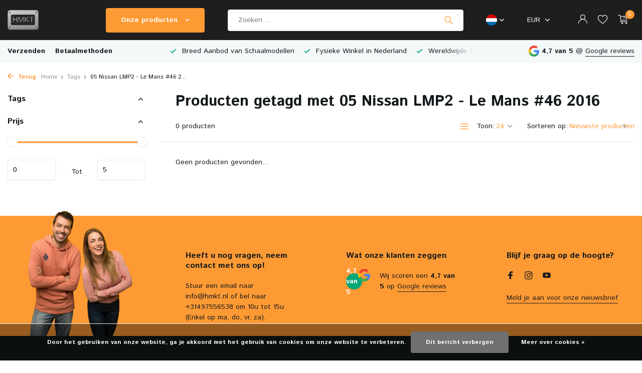

--- FILE ---
content_type: text/html;charset=utf-8
request_url: https://www.hmkt.nl/nl/tags/05-nissan-lmp2-le-mans-46-2016/
body_size: 16648
content:
<!DOCTYPE html>
<html lang="nl">
  <head>
        <meta charset="utf-8"/>
<!-- [START] 'blocks/head.rain' -->
<!--

  (c) 2008-2025 Lightspeed Netherlands B.V.
  http://www.lightspeedhq.com
  Generated: 28-11-2025 @ 00:05:52

-->
<link rel="canonical" href="https://www.hmkt.nl/nl/tags/05-nissan-lmp2-le-mans-46-2016/"/>
<link rel="alternate" href="https://www.hmkt.nl/nl/index.rss" type="application/rss+xml" title="Nieuwe producten"/>
<link href="https://cdn.webshopapp.com/assets/cookielaw.css?2025-02-20" rel="stylesheet" type="text/css"/>
<meta name="robots" content="noodp,noydir"/>
<meta name="google-site-verification" content="wxF0ECPCkIsbY64tZjxnMZQHnuxud6-tJoijjgZY_zA"/>
<meta property="og:url" content="https://www.hmkt.nl/nl/tags/05-nissan-lmp2-le-mans-46-2016/?source=facebook"/>
<meta property="og:site_name" content="HMKT"/>
<meta property="og:title" content="05 Nissan LMP2 - Le Mans #46 2016"/>
<meta property="og:description" content="HMKT is een van de grootste modelauto speciaalzaken van Nederland. Naast modelauto&#039;s bieden wij ook Warhammer, auto verzorgingsproducten, speelgoed en Koreaanse"/>
<script>
(function(w,d,s,l,i){w[l]=w[l]||[];w[l].push({'gtm.start':
new Date().getTime(),event:'gtm.js'});var f=d.getElementsByTagName(s)[0],
j=d.createElement(s),dl=l!='dataLayer'?'&l='+l:'';j.async=true;j.src=
'https://www.googletagmanager.com/gtm.js?id='+i+dl;f.parentNode.insertBefore(j,f);
})(window,document,'script','dataLayer','GTM-MVX4S7C');
</script>
<script>
<iframe src="https://tracking.eu-central-1-0.sendcloud.sc/" width="100%" height="450px" frameBorder="0" style="border: 0;" />
</script>
<script src="https://app.dmws.plus/shop-assets/197510/dmws-plus-loader.js?id=fa00762b33dc7105ee4158e6a0644f4d"></script>
<!--[if lt IE 9]>
<script src="https://cdn.webshopapp.com/assets/html5shiv.js?2025-02-20"></script>
<![endif]-->
<!-- [END] 'blocks/head.rain' -->
    <title>05 Nissan LMP2 - Le Mans #46 2016 - HMKT</title>
    <meta name="description" content="HMKT is een van de grootste modelauto speciaalzaken van Nederland. Naast modelauto&#039;s bieden wij ook Warhammer, auto verzorgingsproducten, speelgoed en Koreaanse" />
    <meta name="keywords" content="05, Nissan, LMP2, -, Le, Mans, #46, 2016, Modelauto, Modelauto&#039;s, Die cast, Resin, Formule 1, 24h LeMans, Dagelijkse verzending, Wereldwijde verzending, Wegvoertuigen, Racevoertuigen, Motorfietsen, Schaal 1:18, Schaal 1:43, Schaal 1:24, Minichamps, A" />
    <meta http-equiv="X-UA-Compatible" content="IE=edge">
    <meta name="viewport" content="width=device-width, initial-scale=1.0, maximum-scale=5.0, user-scalable=no">
    <meta name="apple-mobile-web-app-capable" content="yes">
    <meta name="apple-mobile-web-app-status-bar-style" content="black">

    <link rel="shortcut icon" href="https://cdn.webshopapp.com/shops/197510/themes/183540/v/2703764/assets/favicon.ico?20250826140725" type="image/x-icon" />
    <link rel="preconnect" href="https://fonts.gstatic.com" />
    <link rel="dns-prefetch" href="https://fonts.gstatic.com">
    <link rel="preconnect" href="https://fonts.googleapis.com">
		<link rel="dns-prefetch" href="https://fonts.googleapis.com">
		<link rel="preconnect" href="https://ajax.googleapis.com">
		<link rel="dns-prefetch" href="https://ajax.googleapis.com">
		<link rel="preconnect" href="https://cdn.webshopapp.com/">
		<link rel="dns-prefetch" href="https://cdn.webshopapp.com/">
    
                        <link rel="preload" href="https://fonts.googleapis.com/css2?family=Istok+Web:wght@300;400;600&family=Istok+Web:wght@600;700&display=swap" as="style" />
    <link rel="preload" href="https://cdn.webshopapp.com/shops/197510/themes/183540/assets/bootstrap-min.css?20251114140908" as="style" />
    <link rel="preload" href="https://cdn.webshopapp.com/shops/197510/themes/183540/assets/owl-carousel-min.css?20251114140908" as="style" />
    <link rel="preload" href="https://cdn.jsdelivr.net/npm/@fancyapps/ui/dist/fancybox.css" as="style" />
    <link rel="preload" href="https://cdn.webshopapp.com/assets/gui-2-0.css?2025-02-20" as="style" />
    <link rel="preload" href="https://cdn.webshopapp.com/assets/gui-responsive-2-0.css?2025-02-20" as="style" />
        	<link rel="preload" href="https://cdn.webshopapp.com/shops/197510/themes/183540/assets/icomoon-light.ttf?20251114140908" as="font" crossorigin>
        <link rel="preload" href="https://cdn.webshopapp.com/shops/197510/themes/183540/assets/style.css?20251114140908" as="style" />
    <link rel="preload" href="https://cdn.webshopapp.com/shops/197510/themes/183540/assets/custom.css?20251114140908" as="style" />
    
    <script src="https://cdn.webshopapp.com/assets/jquery-1-9-1.js?2025-02-20"></script>
        <link rel="preload" href="https://cdn.webshopapp.com/shops/197510/themes/183540/assets/jquery-ui.js?20251114140908" as="script">    <link rel="preload" href="https://cdn.webshopapp.com/shops/197510/themes/183540/assets/bootstrap-min.js?20251114140908" as="script">
    <link rel="preload" href="https://cdn.webshopapp.com/assets/gui.js?2025-02-20" as="script">
    <link rel="preload" href="https://cdn.webshopapp.com/assets/gui-responsive-2-0.js?2025-02-20" as="script">
    <link rel="preload" href="https://cdn.webshopapp.com/shops/197510/themes/183540/assets/scripts.js?20251114140908" as="script">
    <link rel="preload" href="https://cdn.webshopapp.com/shops/197510/themes/183540/assets/global.js?20251114140908" as="script">
    
    <meta property="og:title" content="05 Nissan LMP2 - Le Mans #46 2016">
<meta property="og:type" content="website"> 
<meta property="og:site_name" content="HMKT">
<meta property="og:url" content="https://www.hmkt.nl/">
<meta property="og:image" content="https://cdn.webshopapp.com/shops/197510/themes/183540/v/2300645/assets/share-image.jpg?20240426110655">
<meta name="twitter:title" content="05 Nissan LMP2 - Le Mans #46 2016">
<meta name="twitter:description" content="HMKT is een van de grootste modelauto speciaalzaken van Nederland. Naast modelauto&#039;s bieden wij ook Warhammer, auto verzorgingsproducten, speelgoed en Koreaanse">
<meta name="twitter:site" content="HMKT">
<meta name="twitter:card" content="https://cdn.webshopapp.com/shops/197510/themes/183540/v/2703836/assets/logo.png?20250901223735">
<meta name="twitter:image" content="https://cdn.webshopapp.com/shops/197510/themes/183540/v/2300645/assets/share-image.jpg?20240426110655">
<script type="application/ld+json">
  [
        {
      "@context": "https://schema.org/",
      "@type": "BreadcrumbList",
      "itemListElement":
      [
        {
          "@type": "ListItem",
          "position": 1,
          "item": {
            "@id": "https://www.hmkt.nl/nl/",
            "name": "Home"
          }
        },
                {
          "@type": "ListItem",
          "position": 2,
          "item":	{
            "@id": "https://www.hmkt.nl/nl/tags/",
            "name": "Tags"
          }
        },                {
          "@type": "ListItem",
          "position": 3,
          "item":	{
            "@id": "https://www.hmkt.nl/nl/tags/05-nissan-lmp2-le-mans-46-2016/",
            "name": "05 Nissan LMP2 - Le Mans #46 2016"
          }
        }              ]
    },
            {
      "@context": "https://schema.org/",
      "@type": "Organization",
      "url": "https://www.hmkt.nl/",
      "name": "HMKT",
      "legalName": "HMKT",
      "description": "HMKT is een van de grootste modelauto speciaalzaken van Nederland. Naast modelauto&#039;s bieden wij ook Warhammer, auto verzorgingsproducten, speelgoed en Koreaanse",
      "logo": "https://cdn.webshopapp.com/shops/197510/themes/183540/v/2703836/assets/logo.png?20250901223735",
      "image": "https://cdn.webshopapp.com/shops/197510/themes/183540/v/2300645/assets/share-image.jpg?20240426110655",
      "contactPoint": {
        "@type": "ContactPoint",
        "contactType": "Customer service",
        "telephone": ""
      },
      "address": {
        "@type": "PostalAddress",
        "streetAddress": "",
        "addressLocality": "",
        "postalCode": "",
        "addressCountry": "NL"
      }
      ,
      "aggregateRating": {
          "@type": "AggregateRating",
          "bestRating": "5",
          "worstRating": "1",
          "ratingValue": "4,8",
          "reviewCount": "90",
          "url":"https://www.google.com/maps/place/HMKT/@51.3145682,5.3400966,15z/data=!4m6!3m5!1s0x47c6d188d4b61ecb:0x5513ca77c9cec226!8m2!3d51.3145682!4d5.3400966!16s%2Fg%2F1wfvlwhv?entry=ttu"
      }
          },
    { 
      "@context": "https://schema.org/", 
      "@type": "WebSite", 
      "url": "https://www.hmkt.nl/", 
      "name": "HMKT",
      "description": "HMKT is een van de grootste modelauto speciaalzaken van Nederland. Naast modelauto&#039;s bieden wij ook Warhammer, auto verzorgingsproducten, speelgoed en Koreaanse",
      "author": [
        {
          "@type": "Organization",
          "url": "https://www.dmws.nl/",
          "name": "DMWS BV",
          "address": {
            "@type": "PostalAddress",
            "streetAddress": "Wilhelmina plein 25",
            "addressLocality": "Eindhoven",
            "addressRegion": "NB",
            "postalCode": "5611 HG",
            "addressCountry": "NL"
          }
        }
      ]
    }      ]
</script>    
    <link rel="stylesheet" href="https://fonts.googleapis.com/css2?family=Istok+Web:wght@300;400;600&family=Istok+Web:wght@600;700&display=swap" type="text/css">
    <link rel="stylesheet" href="https://cdn.webshopapp.com/shops/197510/themes/183540/assets/bootstrap-min.css?20251114140908" type="text/css">
    <link rel="stylesheet" href="https://cdn.webshopapp.com/shops/197510/themes/183540/assets/owl-carousel-min.css?20251114140908" type="text/css">
    <link rel="stylesheet" href="https://cdn.jsdelivr.net/npm/@fancyapps/ui/dist/fancybox.css" type="text/css">
    <link rel="stylesheet" href="https://cdn.webshopapp.com/assets/gui-2-0.css?2025-02-20" type="text/css">
    <link rel="stylesheet" href="https://cdn.webshopapp.com/assets/gui-responsive-2-0.css?2025-02-20" type="text/css">
    <link rel="stylesheet" href="https://cdn.webshopapp.com/shops/197510/themes/183540/assets/style.css?20251114140908" type="text/css">
    <link rel="stylesheet" href="https://cdn.webshopapp.com/shops/197510/themes/183540/assets/custom.css?20251114140908" type="text/css">
  </head>
  <body>
    <aside id="cart" class="sidebar d-flex cart palette-bg-white"><div class="heading d-none d-sm-block"><i class="icon-x close"></i><h3>Mijn winkelwagen</h3></div><div class="heading d-sm-none palette-bg-accent-light mobile"><i class="icon-x close"></i><h3>Mijn winkelwagen</h3></div><div class="filledCart d-none"><ul class="list-cart list-inline mb-0 scrollbar"></ul><div class="totals-wrap"><p data-cart="total">Totaal (<span class="length">0</span>) producten<span class="amount">€0,00</span></p><p data-cart="vat">BTW<span>€0,00</span></p><p class="total" data-cart="grand-total"><b>Totaalbedrag</b><span class="grey">Incl. btw</span><span><b>€0,00</b></span></p></div><div class="continue d-flex align-items-center"><a href="https://www.hmkt.nl/nl/cart/" class="button solid cta">Ja, ik wil dit bestellen</a></div><div class="link">Veilige betaling</div></div><p class="emptyCart align-items-center">U heeft geen artikelen in uw winkelwagen...</p><div class="bottom d-none d-sm-block"><div class="payments d-flex justify-content-center flex-wrap dmws-payments"><div class="d-flex align-items-center justify-content-center"><img class="lazy" src="https://cdn.webshopapp.com/shops/197510/themes/183540/assets/lazy-preload.jpg?20251114140908" data-src="https://cdn.webshopapp.com/assets/icon-payment-ideal.png?2025-02-20" alt="iDEAL" height="16" width="37" /></div><div class="d-flex align-items-center justify-content-center"><img class="lazy" src="https://cdn.webshopapp.com/shops/197510/themes/183540/assets/lazy-preload.jpg?20251114140908" data-src="https://cdn.webshopapp.com/assets/icon-payment-paypal.png?2025-02-20" alt="PayPal" height="16" width="37" /></div><div class="d-flex align-items-center justify-content-center"><img class="lazy" src="https://cdn.webshopapp.com/shops/197510/themes/183540/assets/lazy-preload.jpg?20251114140908" data-src="https://cdn.webshopapp.com/assets/icon-payment-banktransfer.png?2025-02-20" alt="Bank transfer" height="16" width="37" /></div><div class="d-flex align-items-center justify-content-center"><img class="lazy" src="https://cdn.webshopapp.com/shops/197510/themes/183540/assets/lazy-preload.jpg?20251114140908" data-src="https://cdn.webshopapp.com/assets/icon-payment-mastercard.png?2025-02-20" alt="MasterCard" height="16" width="37" /></div><div class="d-flex align-items-center justify-content-center"><img class="lazy" src="https://cdn.webshopapp.com/shops/197510/themes/183540/assets/lazy-preload.jpg?20251114140908" data-src="https://cdn.webshopapp.com/assets/icon-payment-visa.png?2025-02-20" alt="Visa" height="16" width="37" /></div><div class="d-flex align-items-center justify-content-center"><img class="lazy" src="https://cdn.webshopapp.com/shops/197510/themes/183540/assets/lazy-preload.jpg?20251114140908" data-src="https://cdn.webshopapp.com/assets/icon-payment-maestro.png?2025-02-20" alt="Maestro" height="16" width="37" /></div><div class="d-flex align-items-center justify-content-center"><img class="lazy" src="https://cdn.webshopapp.com/shops/197510/themes/183540/assets/lazy-preload.jpg?20251114140908" data-src="https://cdn.webshopapp.com/assets/icon-payment-pin.png?2025-02-20" alt="Pin" height="16" width="37" /></div><div class="d-flex align-items-center justify-content-center"><img class="lazy" src="https://cdn.webshopapp.com/shops/197510/themes/183540/assets/lazy-preload.jpg?20251114140908" data-src="https://cdn.webshopapp.com/assets/icon-payment-cash.png?2025-02-20" alt="Cash" height="16" width="37" /></div><div class="d-flex align-items-center justify-content-center"><img class="lazy" src="https://cdn.webshopapp.com/shops/197510/themes/183540/assets/lazy-preload.jpg?20251114140908" data-src="https://cdn.webshopapp.com/assets/icon-payment-mistercash.png?2025-02-20" alt="Bancontact" height="16" width="37" /></div><div class="d-flex align-items-center justify-content-center"><img class="lazy" src="https://cdn.webshopapp.com/shops/197510/themes/183540/assets/lazy-preload.jpg?20251114140908" data-src="https://cdn.webshopapp.com/assets/icon-payment-kbc.png?2025-02-20" alt="KBC" height="16" width="37" /></div><div class="d-flex align-items-center justify-content-center"><img class="lazy" src="https://cdn.webshopapp.com/shops/197510/themes/183540/assets/lazy-preload.jpg?20251114140908" data-src="https://cdn.webshopapp.com/assets/icon-payment-belfius.png?2025-02-20" alt="Belfius" height="16" width="37" /></div><div class="d-flex align-items-center justify-content-center"><img class="lazy" src="https://cdn.webshopapp.com/shops/197510/themes/183540/assets/lazy-preload.jpg?20251114140908" data-src="https://cdn.webshopapp.com/assets/icon-payment-giropay.png?2025-02-20" alt="Giropay" height="16" width="37" /></div><div class="d-flex align-items-center justify-content-center"><img class="lazy" src="https://cdn.webshopapp.com/shops/197510/themes/183540/assets/lazy-preload.jpg?20251114140908" data-src="https://cdn.webshopapp.com/assets/icon-payment-eps.png?2025-02-20" alt="EPS" height="16" width="37" /></div></div></div></aside><header id="variant-2" class="d-none d-md-block sticky"><div class="sticky"><div class="overlay palette-bg-black"></div><div class="mainbar palette-bg-dark"><div class="container"><div class="row align-items-center justify-content-between"><div class="col-12 d-flex align-items-center justify-content-between"><div class="d-md-none mobile-menu"><i class="icon-menu"></i><div class="menu-wrapper"><div class="d-flex align-items-center justify-content-between heading palette-bg-white"><span>Menu</span><i class="icon-x"></i></div><ul class="list-inline mb-0 palette-bg-white"><li><a href="https://www.hmkt.nl/en/service/shipping-returns/" title="Verzenden" >Verzenden</a></li><li><a href="https://www.hmkt.nl/en/service/payment-methods/" title="Betaalmethoden" >Betaalmethoden</a></li><li class="categories images"><a href="https://www.hmkt.nl/nl/catalog/" data-title="categorieën">Categorieën</a><div class="back">Terug naar <span></span></div><ul><li class="has-sub img"><a href="https://www.hmkt.nl/nl/miniaturen/" class="nf" data-title="miniaturen"><img src="https://cdn.webshopapp.com/shops/197510/files/406108052/30x40x3/image.jpg" alt="Miniaturen" height="40" width="30" />Miniaturen<i class="icon-chevron-down"></i></a><ul class="sub"><li class=""><a href="https://www.hmkt.nl/nl/miniaturen/autos/" data-title="auto&#039;s">Auto&#039;s</a></li><li class=""><a href="https://www.hmkt.nl/nl/miniaturen/bussen/" data-title="bussen">Bussen</a></li><li class=""><a href="https://www.hmkt.nl/nl/miniaturen/formule-1/" data-title="formule 1">Formule 1</a></li><li class=""><a href="https://www.hmkt.nl/nl/miniaturen/formule-e/" data-title="formule e">Formule E</a></li><li class=""><a href="https://www.hmkt.nl/nl/miniaturen/grondverzet/" data-title="grondverzet">Grondverzet</a></li><li class=""><a href="https://www.hmkt.nl/nl/miniaturen/heftrucks/" data-title="heftrucks">Heftrucks</a></li><li class=""><a href="https://www.hmkt.nl/nl/miniaturen/helikopters/" data-title="helikopters">Helikopters</a></li><li class=""><a href="https://www.hmkt.nl/nl/miniaturen/helmen/" data-title="helmen">Helmen</a></li><li class=""><a href="https://www.hmkt.nl/nl/miniaturen/kranen/" data-title="kranen">Kranen</a></li><li class=""><a href="https://www.hmkt.nl/nl/miniaturen/landbouw/" data-title="landbouw">Landbouw</a></li><li class=""><a href="https://www.hmkt.nl/nl/miniaturen/leger/" data-title="leger">Leger</a></li><li class=""><a href="https://www.hmkt.nl/nl/miniaturen/motorblokken/" data-title="motorblokken">Motorblokken</a></li><li class=""><a href="https://www.hmkt.nl/nl/miniaturen/motoren/" data-title="motoren">Motoren</a></li><li class=""><a href="https://www.hmkt.nl/nl/miniaturen/movie-memorabilia/" data-title="movie memorabilia">Movie Memorabilia</a></li><li class=""><a href="https://www.hmkt.nl/nl/miniaturen/stuurwielen/" data-title="stuurwielen">Stuurwielen</a></li><li class=""><a href="https://www.hmkt.nl/nl/miniaturen/trailers/" data-title="trailers">Trailers</a></li><li class=""><a href="https://www.hmkt.nl/nl/miniaturen/trucks/" data-title="trucks">Trucks</a></li><li class=""><a href="https://www.hmkt.nl/nl/miniaturen/vliegtuigen/" data-title="vliegtuigen">Vliegtuigen</a></li><li class=""><a href="https://www.hmkt.nl/nl/miniaturen/wegenbouw/" data-title="wegenbouw">Wegenbouw</a></li><li class=""><a href="https://www.hmkt.nl/nl/miniaturen/accessoires/" data-title="accessoires ">Accessoires </a></li><li class="has-children"><a href="https://www.hmkt.nl/nl/miniaturen/figuren/" data-title="figuren">Figuren<i class="icon-chevron-down"></i></a><ul class="sub"><li><a href="https://www.hmkt.nl/nl/miniaturen/figuren/action-figuren/" data-title="action figuren">Action Figuren</a></li><li><a href="https://www.hmkt.nl/nl/miniaturen/figuren/motorsportmemorabilia/" data-title="motorsportmemorabilia">Motorsportmemorabilia</a></li></ul></li></ul></li><li class="img"><a href="https://www.hmkt.nl/nl/vitrines/" class="nf" data-title="vitrines"><img src="https://cdn.webshopapp.com/shops/197510/files/218601572/30x40x3/image.jpg" alt="Vitrines" height="40" width="30" />Vitrines</a></li><li class="has-sub img"><a href="https://www.hmkt.nl/nl/auto-verzorging/" class="nf" data-title="auto verzorging"><img src="https://cdn.webshopapp.com/shops/197510/files/438267462/30x40x3/image.jpg" alt="Auto Verzorging" height="40" width="30" />Auto Verzorging<i class="icon-chevron-down"></i></a><ul class="sub"><li class="has-children"><a href="https://www.hmkt.nl/nl/auto-verzorging/stipt-polish-point-shop/" data-title="stipt polish point shop">Stipt Polish Point Shop<i class="icon-chevron-down"></i></a><ul class="sub"><li><a href="https://www.hmkt.nl/nl/auto-verzorging/stipt-polish-point-shop/schoonmaakmiddelen/" data-title="schoonmaakmiddelen">Schoonmaakmiddelen</a></li><li><a href="https://www.hmkt.nl/nl/auto-verzorging/stipt-polish-point-shop/schoonmaak-apparaten-materialen/" data-title="schoonmaak apparaten / materialen">Schoonmaak Apparaten / Materialen</a></li><li><a href="https://www.hmkt.nl/nl/auto-verzorging/stipt-polish-point-shop/auto-parfum/" data-title="auto parfum">Auto Parfum</a></li></ul></li><li class=""><a href="https://www.hmkt.nl/nl/auto-verzorging/turtle-wax/" data-title="turtle wax">Turtle Wax</a></li></ul></li><li class="has-sub img"><a href="https://www.hmkt.nl/nl/tabletop-wargames/" class="nf" data-title="tabletop wargames"><img src="https://cdn.webshopapp.com/shops/197510/files/444033670/30x40x3/image.jpg" alt="Tabletop Wargames" height="40" width="30" />Tabletop Wargames<i class="icon-chevron-down"></i></a><ul class="sub"><li class=""><a href="https://www.hmkt.nl/nl/tabletop-wargames/warhammer-40000/" data-title="warhammer 40,000">Warhammer 40,000</a></li><li class=""><a href="https://www.hmkt.nl/nl/tabletop-wargames/warhammer-age-of-sigmar/" data-title="warhammer age of sigmar">Warhammer Age of Sigmar</a></li><li class=""><a href="https://www.hmkt.nl/nl/tabletop-wargames/warhammer-underworlds/" data-title="warhammer underworlds">Warhammer Underworlds</a></li><li class=""><a href="https://www.hmkt.nl/nl/tabletop-wargames/blood-bowl/" data-title="blood bowl">Blood Bowl</a></li><li class=""><a href="https://www.hmkt.nl/nl/tabletop-wargames/tijdschriften/" data-title="tijdschriften">Tijdschriften</a></li><li class=""><a href="https://www.hmkt.nl/nl/tabletop-wargames/citadel-colour/" data-title="citadel colour">Citadel Colour</a></li><li class=""><a href="https://www.hmkt.nl/nl/tabletop-wargames/accessoires/" data-title="accessoires">Accessoires</a></li></ul></li><li class="has-sub img"><a href="https://www.hmkt.nl/nl/bouwpakketten/" class="nf" data-title="bouwpakketten"><img src="https://cdn.webshopapp.com/shops/197510/files/444037307/30x40x3/image.jpg" alt="Bouwpakketten" height="40" width="30" />Bouwpakketten<i class="icon-chevron-down"></i></a><ul class="sub"><li class=""><a href="https://www.hmkt.nl/nl/bouwpakketten/die-cast-metal/" data-title="die-cast metal">Die-Cast Metal</a></li><li class=""><a href="https://www.hmkt.nl/nl/bouwpakketten/vliegtuigen/" data-title="vliegtuigen">Vliegtuigen</a></li><li class=""><a href="https://www.hmkt.nl/nl/bouwpakketten/voertuigen/" data-title="voertuigen">Voertuigen</a></li><li class=""><a href="https://www.hmkt.nl/nl/bouwpakketten/militaire-voertuigen/" data-title="militaire voertuigen">Militaire Voertuigen</a></li><li class=""><a href="https://www.hmkt.nl/nl/bouwpakketten/dioramas/" data-title="dioramas">Dioramas</a></li><li class=""><a href="https://www.hmkt.nl/nl/bouwpakketten/schepen-boten/" data-title="schepen &amp; boten">Schepen &amp; Boten</a></li><li class=""><a href="https://www.hmkt.nl/nl/bouwpakketten/sciencefiction-fantasy/" data-title="sciencefiction &amp; fantasy">Sciencefiction &amp; Fantasy</a></li></ul></li><li class="img"><a href="https://www.hmkt.nl/nl/slotracing/" class="nf" data-title="slotracing"><img src="https://cdn.webshopapp.com/shops/197510/files/471434080/30x40x3/image.jpg" alt="Slotracing" height="40" width="30" />Slotracing</a></li><li class="has-sub img"><a href="https://www.hmkt.nl/nl/kindervoertuigen/" class="nf" data-title="kindervoertuigen"><img src="https://cdn.webshopapp.com/shops/197510/files/406108150/30x40x3/image.jpg" alt="Kindervoertuigen" height="40" width="30" />Kindervoertuigen<i class="icon-chevron-down"></i></a><ul class="sub"><li class=""><a href="https://www.hmkt.nl/nl/kindervoertuigen/loopautos/" data-title="loopauto&#039;s">Loopauto&#039;s</a></li><li class=""><a href="https://www.hmkt.nl/nl/kindervoertuigen/electrische-kinderautos/" data-title="electrische kinderauto&#039;s">Electrische Kinderauto&#039;s</a></li><li class=""><a href="https://www.hmkt.nl/nl/kindervoertuigen/steppen/" data-title="steppen">Steppen</a></li></ul></li><li class="has-sub img"><a href="https://www.hmkt.nl/nl/spelen-vrije-tijd/" class="nf" data-title="spelen &amp; vrije tijd"><img src="https://cdn.webshopapp.com/shops/197510/files/406108282/30x40x3/image.jpg" alt="Spelen &amp; Vrije Tijd" height="40" width="30" />Spelen &amp; Vrije Tijd<i class="icon-chevron-down"></i></a><ul class="sub"><li class=""><a href="https://www.hmkt.nl/nl/spelen-vrije-tijd/baby-peuter-speelgoed/" data-title="baby &amp; peuter speelgoed">Baby &amp; Peuter Speelgoed</a></li><li class=""><a href="https://www.hmkt.nl/nl/spelen-vrije-tijd/buitenspeelgoed/" data-title="buitenspeelgoed">Buitenspeelgoed</a></li><li class=""><a href="https://www.hmkt.nl/nl/spelen-vrije-tijd/knuffels/" data-title="knuffels">Knuffels</a></li><li class=""><a href="https://www.hmkt.nl/nl/spelen-vrije-tijd/poppen-en-speeldieren/" data-title="poppen en speeldieren">Poppen en Speeldieren</a></li><li class=""><a href="https://www.hmkt.nl/nl/spelen-vrije-tijd/verkleden/" data-title="verkleden">Verkleden</a></li><li class=""><a href="https://www.hmkt.nl/nl/spelen-vrije-tijd/knutselen/" data-title="knutselen">Knutselen</a></li><li class="has-children"><a href="https://www.hmkt.nl/nl/spelen-vrije-tijd/3d-puzzels/" data-title="3d puzzels">3D Puzzels<i class="icon-chevron-down"></i></a><ul class="sub"><li><a href="https://www.hmkt.nl/nl/spelen-vrije-tijd/3d-puzzels/voertuig-3d-puzzels/" data-title="voertuig 3d puzzels">Voertuig 3D Puzzels</a></li><li><a href="https://www.hmkt.nl/nl/spelen-vrije-tijd/3d-puzzels/architectonische-3d-puzzels/" data-title="architectonische 3d puzzels">Architectonische 3D puzzels</a></li><li><a href="https://www.hmkt.nl/nl/spelen-vrije-tijd/3d-puzzels/justice-league-3d-puzzels/" data-title="justice league 3d puzzels">Justice League 3D Puzzels</a></li></ul></li><li class=""><a href="https://www.hmkt.nl/nl/spelen-vrije-tijd/puzzels/" data-title="puzzels">Puzzels</a></li><li class=""><a href="https://www.hmkt.nl/nl/spelen-vrije-tijd/lego/" data-title="lego">Lego</a></li><li class=""><a href="https://www.hmkt.nl/nl/spelen-vrije-tijd/spellen/" data-title="spellen">Spellen</a></li><li class=""><a href="https://www.hmkt.nl/nl/spelen-vrije-tijd/speelgoedvoertuigen/" data-title="speelgoedvoertuigen">Speelgoedvoertuigen</a></li><li class=""><a href="https://www.hmkt.nl/nl/spelen-vrije-tijd/remote-control-autos/" data-title="remote control auto&#039;s">Remote Control Auto&#039;s</a></li></ul></li><li class="has-sub img"><a href="https://www.hmkt.nl/nl/huidverzorging/" class="nf" data-title="huidverzorging"><img src="https://cdn.webshopapp.com/shops/197510/files/466212547/30x40x3/image.jpg" alt="Huidverzorging" height="40" width="30" />Huidverzorging<i class="icon-chevron-down"></i></a><ul class="sub"><li class=""><a href="https://www.hmkt.nl/nl/huidverzorging/gezichtsreinigers/" data-title="gezichtsreinigers">Gezichtsreinigers</a></li><li class=""><a href="https://www.hmkt.nl/nl/huidverzorging/exfoliators/" data-title="exfoliators">Exfoliators</a></li><li class=""><a href="https://www.hmkt.nl/nl/huidverzorging/gezichtstoners-mists/" data-title="gezichtstoners &amp; mists">Gezichtstoners &amp; Mists</a></li><li class=""><a href="https://www.hmkt.nl/nl/huidverzorging/essences/" data-title="essences">Essences</a></li><li class=""><a href="https://www.hmkt.nl/nl/huidverzorging/serums-ampoules/" data-title="serums &amp; ampoules">Serums &amp; Ampoules</a></li><li class=""><a href="https://www.hmkt.nl/nl/huidverzorging/blemish-treatments/" data-title="blemish treatments">Blemish Treatments</a></li><li class=""><a href="https://www.hmkt.nl/nl/huidverzorging/gezichtsmaskers/" data-title="gezichtsmaskers">Gezichtsmaskers</a></li><li class=""><a href="https://www.hmkt.nl/nl/huidverzorging/oogverzorging/" data-title="oogverzorging">Oogverzorging</a></li><li class=""><a href="https://www.hmkt.nl/nl/huidverzorging/lipverzorging/" data-title="lipverzorging">Lipverzorging</a></li><li class=""><a href="https://www.hmkt.nl/nl/huidverzorging/moisturizers/" data-title="moisturizers">Moisturizers</a></li><li class=""><a href="https://www.hmkt.nl/nl/huidverzorging/zonnebrandcremes/" data-title="zonnebrandcrémes">Zonnebrandcrémes</a></li><li class=""><a href="https://www.hmkt.nl/nl/huidverzorging/sets-minis/" data-title="sets &amp; mini&#039;s">Sets &amp; Mini&#039;s</a></li><li class=""><a href="https://www.hmkt.nl/nl/huidverzorging/veganistische-huidverzorging/" data-title="veganistische huidverzorging">Veganistische Huidverzorging</a></li><li class=""><a href="https://www.hmkt.nl/nl/huidverzorging/bestsellers/" data-title="bestsellers">Bestsellers</a></li><li class="has-children"><a href="https://www.hmkt.nl/nl/huidverzorging/huidproblemen/" data-title="huidproblemen">Huidproblemen<i class="icon-chevron-down"></i></a><ul class="sub"><li><a href="https://www.hmkt.nl/nl/huidverzorging/huidproblemen/hydratatie/" data-title="hydratatie">Hydratatie</a></li><li><a href="https://www.hmkt.nl/nl/huidverzorging/huidproblemen/brightening/" data-title="brightening">Brightening</a></li><li><a href="https://www.hmkt.nl/nl/huidverzorging/huidproblemen/anti-aging/" data-title="anti-aging">Anti-aging</a></li><li><a href="https://www.hmkt.nl/nl/huidverzorging/huidproblemen/acne-oneffenheden/" data-title="acne &amp; oneffenheden">Acne &amp; Oneffenheden</a></li><li><a href="https://www.hmkt.nl/nl/huidverzorging/huidproblemen/gevoelige-huid/" data-title="gevoelige huid">Gevoelige huid</a></li><li><a href="https://www.hmkt.nl/nl/huidverzorging/huidproblemen/vette-vergrote-porien/" data-title="vette &amp; vergrote poriën">Vette &amp; vergrote poriën</a></li><li><a href="https://www.hmkt.nl/nl/huidverzorging/huidproblemen/roodheid-irritatie/" data-title="roodheid &amp; irritatie">Roodheid &amp; Irritatie</a></li></ul></li><li class="has-children"><a href="https://www.hmkt.nl/nl/huidverzorging/lichaamsverzorging/" data-title="lichaamsverzorging">Lichaamsverzorging<i class="icon-chevron-down"></i></a><ul class="sub"><li><a href="https://www.hmkt.nl/nl/huidverzorging/lichaamsverzorging/soothing-gels/" data-title="soothing gels">Soothing Gels</a></li><li><a href="https://www.hmkt.nl/nl/huidverzorging/lichaamsverzorging/body-wash/" data-title="body wash">Body Wash</a></li><li><a href="https://www.hmkt.nl/nl/huidverzorging/lichaamsverzorging/body-lotion/" data-title="body lotion">Body Lotion</a></li><li><a href="https://www.hmkt.nl/nl/huidverzorging/lichaamsverzorging/hand-en-voetcreme/" data-title="hand- en voetcrème">Hand- en voetcrème</a></li><li><a href="https://www.hmkt.nl/nl/huidverzorging/lichaamsverzorging/intim-parfum/" data-title="intim parfum">Intim Parfum</a></li></ul></li><li class="has-children"><a href="https://www.hmkt.nl/nl/huidverzorging/koreaanse-haarverzorging/" data-title="koreaanse haarverzorging">Koreaanse Haarverzorging<i class="icon-chevron-down"></i></a><ul class="sub"><li><a href="https://www.hmkt.nl/nl/huidverzorging/koreaanse-haarverzorging/hair-shampoos/" data-title="hair shampoos">Hair Shampoos</a></li><li><a href="https://www.hmkt.nl/nl/huidverzorging/koreaanse-haarverzorging/hair-treatments/" data-title="hair treatments">Hair Treatments</a></li><li><a href="https://www.hmkt.nl/nl/huidverzorging/koreaanse-haarverzorging/hair-conditioners/" data-title="hair conditioners">Hair Conditioners</a></li><li><a href="https://www.hmkt.nl/nl/huidverzorging/koreaanse-haarverzorging/hair-oils-butters-mists/" data-title="hair oils, butters &amp; mists">Hair Oils, Butters &amp; Mists</a></li><li><a href="https://www.hmkt.nl/nl/huidverzorging/koreaanse-haarverzorging/haaraccessoires/" data-title="haaraccessoires">Haaraccessoires</a></li></ul></li><li class="has-children"><a href="https://www.hmkt.nl/nl/huidverzorging/koreaanse-make-up/" data-title="koreaanse make-up">Koreaanse Make-up<i class="icon-chevron-down"></i></a><ul class="sub"><li><a href="https://www.hmkt.nl/nl/huidverzorging/koreaanse-make-up/gezicht/" data-title="gezicht">Gezicht</a></li><li><a href="https://www.hmkt.nl/nl/huidverzorging/koreaanse-make-up/lippen/" data-title="lippen">Lippen</a></li></ul></li><li class=""><a href="https://www.hmkt.nl/nl/huidverzorging/alle-producten/" data-title="alle producten">Alle Producten</a></li><li class="has-children"><a href="https://www.hmkt.nl/nl/huidverzorging/alle-merken/" data-title="alle merken">Alle Merken<i class="icon-chevron-down"></i></a><ul class="sub"><li><a href="https://www.hmkt.nl/nl/huidverzorging/alle-merken/abib/" data-title="abib">Abib</a></li><li><a href="https://www.hmkt.nl/nl/huidverzorging/alle-merken/accoje/" data-title="accoje">Accoje</a></li><li><a href="https://www.hmkt.nl/nl/huidverzorging/alle-merken/anua/" data-title="anua">Anua</a></li><li><a href="https://www.hmkt.nl/nl/huidverzorging/alle-merken/axis-y/" data-title="axis-y">Axis-Y</a></li><li><a href="https://www.hmkt.nl/nl/huidverzorging/alle-merken/banila-co/" data-title="banila co">Banila Co</a></li><li><a href="https://www.hmkt.nl/nl/huidverzorging/alle-merken/beauty-of-joseon/" data-title="beauty of joseon">Beauty Of Joseon</a></li><li><a href="https://www.hmkt.nl/nl/huidverzorging/alle-merken/benton/" data-title="benton">Benton</a></li><li><a href="https://www.hmkt.nl/nl/huidverzorging/alle-merken/bristish-m/" data-title="bristish m">Bristish M</a></li><li><a href="https://www.hmkt.nl/nl/huidverzorging/alle-merken/chasin-rabbits/" data-title="chasin rabbits">Chasin Rabbits</a></li><li><a href="https://www.hmkt.nl/nl/huidverzorging/alle-merken/cosrx/" data-title="cosrx">COSRX</a></li><li><a href="https://www.hmkt.nl/nl/huidverzorging/alle-merken/dalba/" data-title="d&#039;alba">D&#039;alba</a></li><li><a href="https://www.hmkt.nl/nl/huidverzorging/alle-merken/daeng-gi-meo-ri/" data-title="daeng gi meo ri ">Daeng Gi Meo Ri </a></li><li><a href="https://www.hmkt.nl/nl/huidverzorging/alle-merken/dermab/" data-title="derma:b">Derma:B</a></li><li><a href="https://www.hmkt.nl/nl/huidverzorging/alle-merken/foellie/" data-title="foellie">Foellie</a></li><li><a href="https://www.hmkt.nl/nl/huidverzorging/alle-merken/goodal/" data-title="goodal">Goodal</a></li><li><a href="https://www.hmkt.nl/nl/huidverzorging/alle-merken/hanskin/" data-title="hanskin">Hanskin</a></li><li><a href="https://www.hmkt.nl/nl/huidverzorging/alle-merken/holika-holika/" data-title="holika holika">Holika Holika</a></li><li><a href="https://www.hmkt.nl/nl/huidverzorging/alle-merken/its-skin/" data-title="it&#039;s skin">It&#039;s Skin</a></li><li><a href="https://www.hmkt.nl/nl/huidverzorging/alle-merken/kaine/" data-title="kaine">Kaine</a></li><li><a href="https://www.hmkt.nl/nl/huidverzorging/alle-merken/kundal/" data-title="kundal">Kundal</a></li><li><a href="https://www.hmkt.nl/nl/huidverzorging/alle-merken/lador/" data-title="lador">Lador</a></li><li><a href="https://www.hmkt.nl/nl/huidverzorging/alle-merken/mary-may/" data-title="mary &amp; may">Mary &amp; May</a></li><li><a href="https://www.hmkt.nl/nl/huidverzorging/alle-merken/medicube/" data-title="medicube">Medicube</a></li><li><a href="https://www.hmkt.nl/nl/huidverzorging/alle-merken/medi-peel/" data-title="medi-peel">Medi-peel</a></li><li><a href="https://www.hmkt.nl/nl/huidverzorging/alle-merken/missha/" data-title="missha">Missha</a></li><li><a href="https://www.hmkt.nl/nl/huidverzorging/alle-merken/mixsoon/" data-title="mixsoon">Mixsoon</a></li><li><a href="https://www.hmkt.nl/nl/huidverzorging/alle-merken/mizon/" data-title="mizon">Mizon</a></li><li><a href="https://www.hmkt.nl/nl/huidverzorging/alle-merken/nacific/" data-title="nacific">Nacific</a></li><li><a href="https://www.hmkt.nl/nl/huidverzorging/alle-merken/numbuzin/" data-title="numbuzin">Numbuzin</a></li><li><a href="https://www.hmkt.nl/nl/huidverzorging/alle-merken/plodica/" data-title="plodica">Plodica</a></li><li><a href="https://www.hmkt.nl/nl/huidverzorging/alle-merken/pureheals/" data-title="pureheals">Pureheals</a></li><li><a href="https://www.hmkt.nl/nl/huidverzorging/alle-merken/purito/" data-title="purito">Purito</a></li><li><a href="https://www.hmkt.nl/nl/huidverzorging/alle-merken/pyunkang-yul/" data-title="pyunkang yul">Pyunkang Yul</a></li><li><a href="https://www.hmkt.nl/nl/huidverzorging/alle-merken/romand/" data-title="romand">Romand</a></li><li><a href="https://www.hmkt.nl/nl/huidverzorging/alle-merken/round-lab/" data-title="round lab">Round Lab</a></li><li><a href="https://www.hmkt.nl/nl/huidverzorging/alle-merken/skin1004/" data-title="skin1004">Skin1004</a></li><li><a href="https://www.hmkt.nl/nl/huidverzorging/alle-merken/some-by-mi/" data-title="some by mi">Some By Mi</a></li><li><a href="https://www.hmkt.nl/nl/huidverzorging/alle-merken/tocobo/" data-title="tocobo">Tocobo</a></li><li><a href="https://www.hmkt.nl/nl/huidverzorging/alle-merken/yadah/" data-title="yadah">Yadah</a></li><li><a href="https://www.hmkt.nl/nl/huidverzorging/alle-merken/dr-althea/" data-title="dr. althea">Dr. Althea</a></li><li><a href="https://www.hmkt.nl/nl/huidverzorging/alle-merken/vt-cosmetics/" data-title="vt cosmetics">VT Cosmetics</a></li></ul></li></ul></li><li class="has-sub img"><a href="https://www.hmkt.nl/nl/decoratieve-artikelen/" class="nf" data-title="decoratieve artikelen"><img src="https://cdn.webshopapp.com/shops/197510/files/444035780/30x40x3/image.jpg" alt="Decoratieve artikelen" height="40" width="30" />Decoratieve artikelen<i class="icon-chevron-down"></i></a><ul class="sub"><li class="has-children"><a href="https://www.hmkt.nl/nl/decoratieve-artikelen/borden/" data-title="borden">Borden<i class="icon-chevron-down"></i></a><ul class="sub"><li><a href="https://www.hmkt.nl/nl/decoratieve-artikelen/borden/blikken-borden/" data-title="blikken borden">Blikken Borden</a></li><li><a href="https://www.hmkt.nl/nl/decoratieve-artikelen/borden/emaille-borden/" data-title="emaille borden">Emaille Borden</a></li></ul></li><li class=""><a href="https://www.hmkt.nl/nl/decoratieve-artikelen/wandklokken/" data-title="wandklokken">Wandklokken</a></li></ul></li><li class="has-sub img"><a href="https://www.hmkt.nl/nl/gedrukte-materialen/" class="nf" data-title="gedrukte materialen"><img src="https://cdn.webshopapp.com/shops/197510/files/444029294/30x40x3/image.jpg" alt="Gedrukte Materialen" height="40" width="30" />Gedrukte Materialen<i class="icon-chevron-down"></i></a><ul class="sub"><li class=""><a href="https://www.hmkt.nl/nl/gedrukte-materialen/voertuigliteraturen/" data-title="voertuigliteraturen">Voertuigliteraturen</a></li></ul></li><li class="img"><a href="https://www.hmkt.nl/nl/aanbieding/" class="nf" data-title="aanbieding"><img src="https://cdn.webshopapp.com/shops/197510/files/462913442/30x40x3/image.jpg" alt="Aanbieding" height="40" width="30" />Aanbieding</a></li></ul></li></ul></div></div><a href="https://www.hmkt.nl/nl/" title="HMKT - Schaalmodellen, Kinderspeelgoed,  Auto Verzorging, Warhammer Table Top Wargames, Huidverzorging (Koreaanse Merken)" class="logo nf"><img src="https://cdn.webshopapp.com/shops/197510/themes/183540/v/2703836/assets/logo.png?20250901223735" alt="HMKT - Schaalmodellen, Kinderspeelgoed,  Auto Verzorging, Warhammer Table Top Wargames, Huidverzorging (Koreaanse Merken)" width="150" height="40" /></a><div class="menu d-none d-md-flex align-items-center  flyout mega "><div class="button">Onze producten <i class="icon-chevron-down"></i></div><ul class="list-inline mb-0 palette-bg-white"><li class="list-inline-item has-sub"><a href="https://www.hmkt.nl/nl/miniaturen/">Miniaturen</a><ul class="sub palette-bg-white"><li class=""><a href="https://www.hmkt.nl/nl/miniaturen/autos/">Auto&#039;s</a></li><li class=""><a href="https://www.hmkt.nl/nl/miniaturen/bussen/">Bussen</a></li><li class=""><a href="https://www.hmkt.nl/nl/miniaturen/formule-1/">Formule 1</a></li><li class=""><a href="https://www.hmkt.nl/nl/miniaturen/formule-e/">Formule E</a></li><li class=""><a href="https://www.hmkt.nl/nl/miniaturen/grondverzet/">Grondverzet</a></li><li class=""><a href="https://www.hmkt.nl/nl/miniaturen/heftrucks/">Heftrucks</a></li><li class=""><a href="https://www.hmkt.nl/nl/miniaturen/helikopters/">Helikopters</a></li><li class=""><a href="https://www.hmkt.nl/nl/miniaturen/helmen/">Helmen</a></li><li class=""><a href="https://www.hmkt.nl/nl/miniaturen/kranen/">Kranen</a></li><li class=""><a href="https://www.hmkt.nl/nl/miniaturen/landbouw/">Landbouw</a></li><li class=""><a href="https://www.hmkt.nl/nl/miniaturen/leger/">Leger</a></li><li class=""><a href="https://www.hmkt.nl/nl/miniaturen/motorblokken/">Motorblokken</a></li><li class=""><a href="https://www.hmkt.nl/nl/miniaturen/motoren/">Motoren</a></li><li class=""><a href="https://www.hmkt.nl/nl/miniaturen/movie-memorabilia/">Movie Memorabilia</a></li><li class=""><a href="https://www.hmkt.nl/nl/miniaturen/stuurwielen/">Stuurwielen</a></li><li class=""><a href="https://www.hmkt.nl/nl/miniaturen/trailers/">Trailers</a></li><li class=""><a href="https://www.hmkt.nl/nl/miniaturen/trucks/">Trucks</a></li><li class=""><a href="https://www.hmkt.nl/nl/miniaturen/vliegtuigen/">Vliegtuigen</a></li><li class=""><a href="https://www.hmkt.nl/nl/miniaturen/wegenbouw/">Wegenbouw</a></li><li class=""><a href="https://www.hmkt.nl/nl/miniaturen/accessoires/">Accessoires </a></li><li class="has-children"><a href="https://www.hmkt.nl/nl/miniaturen/figuren/">Figuren</a><ul class="subsub palette-bg-white"><li><a href="https://www.hmkt.nl/nl/miniaturen/figuren/action-figuren/">Action Figuren</a></li><li><a href="https://www.hmkt.nl/nl/miniaturen/figuren/motorsportmemorabilia/">Motorsportmemorabilia</a></li></ul></li></ul></li><li class="list-inline-item"><a href="https://www.hmkt.nl/nl/vitrines/">Vitrines</a></li><li class="list-inline-item has-sub"><a href="https://www.hmkt.nl/nl/auto-verzorging/">Auto Verzorging</a><ul class="sub palette-bg-white"><li class="has-children"><a href="https://www.hmkt.nl/nl/auto-verzorging/stipt-polish-point-shop/">Stipt Polish Point Shop</a><ul class="subsub palette-bg-white"><li><a href="https://www.hmkt.nl/nl/auto-verzorging/stipt-polish-point-shop/schoonmaakmiddelen/">Schoonmaakmiddelen</a></li><li><a href="https://www.hmkt.nl/nl/auto-verzorging/stipt-polish-point-shop/schoonmaak-apparaten-materialen/">Schoonmaak Apparaten / Materialen</a></li><li><a href="https://www.hmkt.nl/nl/auto-verzorging/stipt-polish-point-shop/auto-parfum/">Auto Parfum</a></li></ul></li><li class=""><a href="https://www.hmkt.nl/nl/auto-verzorging/turtle-wax/">Turtle Wax</a></li></ul></li><li class="list-inline-item has-sub"><a href="https://www.hmkt.nl/nl/tabletop-wargames/">Tabletop Wargames</a><ul class="sub palette-bg-white"><li class=""><a href="https://www.hmkt.nl/nl/tabletop-wargames/warhammer-40000/">Warhammer 40,000</a></li><li class=""><a href="https://www.hmkt.nl/nl/tabletop-wargames/warhammer-age-of-sigmar/">Warhammer Age of Sigmar</a></li><li class=""><a href="https://www.hmkt.nl/nl/tabletop-wargames/warhammer-underworlds/">Warhammer Underworlds</a></li><li class=""><a href="https://www.hmkt.nl/nl/tabletop-wargames/blood-bowl/">Blood Bowl</a></li><li class=""><a href="https://www.hmkt.nl/nl/tabletop-wargames/tijdschriften/">Tijdschriften</a></li><li class=""><a href="https://www.hmkt.nl/nl/tabletop-wargames/citadel-colour/">Citadel Colour</a></li><li class=""><a href="https://www.hmkt.nl/nl/tabletop-wargames/accessoires/">Accessoires</a></li></ul></li><li class="list-inline-item has-sub"><a href="https://www.hmkt.nl/nl/bouwpakketten/">Bouwpakketten</a><ul class="sub palette-bg-white"><li class=""><a href="https://www.hmkt.nl/nl/bouwpakketten/die-cast-metal/">Die-Cast Metal</a></li><li class=""><a href="https://www.hmkt.nl/nl/bouwpakketten/vliegtuigen/">Vliegtuigen</a></li><li class=""><a href="https://www.hmkt.nl/nl/bouwpakketten/voertuigen/">Voertuigen</a></li><li class=""><a href="https://www.hmkt.nl/nl/bouwpakketten/militaire-voertuigen/">Militaire Voertuigen</a></li><li class=""><a href="https://www.hmkt.nl/nl/bouwpakketten/dioramas/">Dioramas</a></li><li class=""><a href="https://www.hmkt.nl/nl/bouwpakketten/schepen-boten/">Schepen &amp; Boten</a></li><li class=""><a href="https://www.hmkt.nl/nl/bouwpakketten/sciencefiction-fantasy/">Sciencefiction &amp; Fantasy</a></li></ul></li><li class="list-inline-item"><a href="https://www.hmkt.nl/nl/slotracing/">Slotracing</a></li><li class="list-inline-item has-sub"><a href="https://www.hmkt.nl/nl/kindervoertuigen/">Kindervoertuigen</a><ul class="sub palette-bg-white"><li class=""><a href="https://www.hmkt.nl/nl/kindervoertuigen/loopautos/">Loopauto&#039;s</a></li><li class=""><a href="https://www.hmkt.nl/nl/kindervoertuigen/electrische-kinderautos/">Electrische Kinderauto&#039;s</a></li><li class=""><a href="https://www.hmkt.nl/nl/kindervoertuigen/steppen/">Steppen</a></li></ul></li><li class="list-inline-item has-sub"><a href="https://www.hmkt.nl/nl/spelen-vrije-tijd/">Spelen &amp; Vrije Tijd</a><ul class="sub palette-bg-white"><li class=""><a href="https://www.hmkt.nl/nl/spelen-vrije-tijd/baby-peuter-speelgoed/">Baby &amp; Peuter Speelgoed</a></li><li class=""><a href="https://www.hmkt.nl/nl/spelen-vrije-tijd/buitenspeelgoed/">Buitenspeelgoed</a></li><li class=""><a href="https://www.hmkt.nl/nl/spelen-vrije-tijd/knuffels/">Knuffels</a></li><li class=""><a href="https://www.hmkt.nl/nl/spelen-vrije-tijd/poppen-en-speeldieren/">Poppen en Speeldieren</a></li><li class=""><a href="https://www.hmkt.nl/nl/spelen-vrije-tijd/verkleden/">Verkleden</a></li><li class=""><a href="https://www.hmkt.nl/nl/spelen-vrije-tijd/knutselen/">Knutselen</a></li><li class="has-children"><a href="https://www.hmkt.nl/nl/spelen-vrije-tijd/3d-puzzels/">3D Puzzels</a><ul class="subsub palette-bg-white"><li><a href="https://www.hmkt.nl/nl/spelen-vrije-tijd/3d-puzzels/voertuig-3d-puzzels/">Voertuig 3D Puzzels</a></li><li><a href="https://www.hmkt.nl/nl/spelen-vrije-tijd/3d-puzzels/architectonische-3d-puzzels/">Architectonische 3D puzzels</a></li><li><a href="https://www.hmkt.nl/nl/spelen-vrije-tijd/3d-puzzels/justice-league-3d-puzzels/">Justice League 3D Puzzels</a></li></ul></li><li class=""><a href="https://www.hmkt.nl/nl/spelen-vrije-tijd/puzzels/">Puzzels</a></li><li class=""><a href="https://www.hmkt.nl/nl/spelen-vrije-tijd/lego/">Lego</a></li><li class=""><a href="https://www.hmkt.nl/nl/spelen-vrije-tijd/spellen/">Spellen</a></li><li class=""><a href="https://www.hmkt.nl/nl/spelen-vrije-tijd/speelgoedvoertuigen/">Speelgoedvoertuigen</a></li><li class=""><a href="https://www.hmkt.nl/nl/spelen-vrije-tijd/remote-control-autos/">Remote Control Auto&#039;s</a></li></ul></li><li class="list-inline-item has-sub"><a href="https://www.hmkt.nl/nl/huidverzorging/">Huidverzorging</a><ul class="sub palette-bg-white"><li class=""><a href="https://www.hmkt.nl/nl/huidverzorging/gezichtsreinigers/">Gezichtsreinigers</a></li><li class=""><a href="https://www.hmkt.nl/nl/huidverzorging/exfoliators/">Exfoliators</a></li><li class=""><a href="https://www.hmkt.nl/nl/huidverzorging/gezichtstoners-mists/">Gezichtstoners &amp; Mists</a></li><li class=""><a href="https://www.hmkt.nl/nl/huidverzorging/essences/">Essences</a></li><li class=""><a href="https://www.hmkt.nl/nl/huidverzorging/serums-ampoules/">Serums &amp; Ampoules</a></li><li class=""><a href="https://www.hmkt.nl/nl/huidverzorging/blemish-treatments/">Blemish Treatments</a></li><li class=""><a href="https://www.hmkt.nl/nl/huidverzorging/gezichtsmaskers/">Gezichtsmaskers</a></li><li class=""><a href="https://www.hmkt.nl/nl/huidverzorging/oogverzorging/">Oogverzorging</a></li><li class=""><a href="https://www.hmkt.nl/nl/huidverzorging/lipverzorging/">Lipverzorging</a></li><li class=""><a href="https://www.hmkt.nl/nl/huidverzorging/moisturizers/">Moisturizers</a></li><li class=""><a href="https://www.hmkt.nl/nl/huidverzorging/zonnebrandcremes/">Zonnebrandcrémes</a></li><li class=""><a href="https://www.hmkt.nl/nl/huidverzorging/sets-minis/">Sets &amp; Mini&#039;s</a></li><li class=""><a href="https://www.hmkt.nl/nl/huidverzorging/veganistische-huidverzorging/">Veganistische Huidverzorging</a></li><li class=""><a href="https://www.hmkt.nl/nl/huidverzorging/bestsellers/">Bestsellers</a></li><li class="has-children"><a href="https://www.hmkt.nl/nl/huidverzorging/huidproblemen/">Huidproblemen</a><ul class="subsub palette-bg-white"><li><a href="https://www.hmkt.nl/nl/huidverzorging/huidproblemen/hydratatie/">Hydratatie</a></li><li><a href="https://www.hmkt.nl/nl/huidverzorging/huidproblemen/brightening/">Brightening</a></li><li><a href="https://www.hmkt.nl/nl/huidverzorging/huidproblemen/anti-aging/">Anti-aging</a></li><li><a href="https://www.hmkt.nl/nl/huidverzorging/huidproblemen/acne-oneffenheden/">Acne &amp; Oneffenheden</a></li><li><a href="https://www.hmkt.nl/nl/huidverzorging/huidproblemen/gevoelige-huid/">Gevoelige huid</a></li><li class="more"><a href="https://www.hmkt.nl/nl/huidverzorging/huidproblemen/">Toon meer</a></li></ul></li><li class="has-children"><a href="https://www.hmkt.nl/nl/huidverzorging/lichaamsverzorging/">Lichaamsverzorging</a><ul class="subsub palette-bg-white"><li><a href="https://www.hmkt.nl/nl/huidverzorging/lichaamsverzorging/soothing-gels/">Soothing Gels</a></li><li><a href="https://www.hmkt.nl/nl/huidverzorging/lichaamsverzorging/body-wash/">Body Wash</a></li><li><a href="https://www.hmkt.nl/nl/huidverzorging/lichaamsverzorging/body-lotion/">Body Lotion</a></li><li><a href="https://www.hmkt.nl/nl/huidverzorging/lichaamsverzorging/hand-en-voetcreme/">Hand- en voetcrème</a></li><li><a href="https://www.hmkt.nl/nl/huidverzorging/lichaamsverzorging/intim-parfum/">Intim Parfum</a></li></ul></li><li class="has-children"><a href="https://www.hmkt.nl/nl/huidverzorging/koreaanse-haarverzorging/">Koreaanse Haarverzorging</a><ul class="subsub palette-bg-white"><li><a href="https://www.hmkt.nl/nl/huidverzorging/koreaanse-haarverzorging/hair-shampoos/">Hair Shampoos</a></li><li><a href="https://www.hmkt.nl/nl/huidverzorging/koreaanse-haarverzorging/hair-treatments/">Hair Treatments</a></li><li><a href="https://www.hmkt.nl/nl/huidverzorging/koreaanse-haarverzorging/hair-conditioners/">Hair Conditioners</a></li><li><a href="https://www.hmkt.nl/nl/huidverzorging/koreaanse-haarverzorging/hair-oils-butters-mists/">Hair Oils, Butters &amp; Mists</a></li><li><a href="https://www.hmkt.nl/nl/huidverzorging/koreaanse-haarverzorging/haaraccessoires/">Haaraccessoires</a></li></ul></li><li class="has-children"><a href="https://www.hmkt.nl/nl/huidverzorging/koreaanse-make-up/">Koreaanse Make-up</a><ul class="subsub palette-bg-white"><li><a href="https://www.hmkt.nl/nl/huidverzorging/koreaanse-make-up/gezicht/">Gezicht</a></li><li><a href="https://www.hmkt.nl/nl/huidverzorging/koreaanse-make-up/lippen/">Lippen</a></li></ul></li><li class=""><a href="https://www.hmkt.nl/nl/huidverzorging/alle-producten/">Alle Producten</a></li><li class="has-children"><a href="https://www.hmkt.nl/nl/huidverzorging/alle-merken/">Alle Merken</a><ul class="subsub palette-bg-white"><li><a href="https://www.hmkt.nl/nl/huidverzorging/alle-merken/abib/">Abib</a></li><li><a href="https://www.hmkt.nl/nl/huidverzorging/alle-merken/accoje/">Accoje</a></li><li><a href="https://www.hmkt.nl/nl/huidverzorging/alle-merken/anua/">Anua</a></li><li><a href="https://www.hmkt.nl/nl/huidverzorging/alle-merken/axis-y/">Axis-Y</a></li><li><a href="https://www.hmkt.nl/nl/huidverzorging/alle-merken/banila-co/">Banila Co</a></li><li class="more"><a href="https://www.hmkt.nl/nl/huidverzorging/alle-merken/">Toon meer</a></li></ul></li></ul></li><li class="list-inline-item has-sub"><a href="https://www.hmkt.nl/nl/decoratieve-artikelen/">Decoratieve artikelen</a><ul class="sub palette-bg-white"><li class="has-children"><a href="https://www.hmkt.nl/nl/decoratieve-artikelen/borden/">Borden</a><ul class="subsub palette-bg-white"><li><a href="https://www.hmkt.nl/nl/decoratieve-artikelen/borden/blikken-borden/">Blikken Borden</a></li><li><a href="https://www.hmkt.nl/nl/decoratieve-artikelen/borden/emaille-borden/">Emaille Borden</a></li></ul></li><li class=""><a href="https://www.hmkt.nl/nl/decoratieve-artikelen/wandklokken/">Wandklokken</a></li></ul></li><li class="list-inline-item has-sub"><a href="https://www.hmkt.nl/nl/gedrukte-materialen/">Gedrukte Materialen</a><ul class="sub palette-bg-white"><li class=""><a href="https://www.hmkt.nl/nl/gedrukte-materialen/voertuigliteraturen/">Voertuigliteraturen</a></li></ul></li><li class="list-inline-item"><a href="https://www.hmkt.nl/nl/aanbieding/">Aanbieding</a></li></ul></div><form action="https://www.hmkt.nl/nl/search/" method="get" role="search" class="formSearch search-form default"><input type="text" name="q" autocomplete="off" value="" aria-label="Zoeken" placeholder="Zoeken ..." /><i class="icon-x"></i><button type="submit" class="search-btn" title="Zoeken"><i class="icon-search"></i></button><div class="search-results palette-bg-black"><div class="heading">Zoekresultaten voor '<span></span>'</div><ul class="list-inline list-results"></ul><ul class="list-inline list-products"></ul><a href="#" class="all">Bekijk alle resultaten</a><div class="suggestions">
          Most searched for:                                    <a href="#">Suggestion 1</a><a href="#">Suggestion 2</a><a href="#">Suggestion 3</a><a href="#">Suggestion 4 </a><a href="#">Suggestion 5</a></div></div></form><div class="d-none d-md-block drop-down languages"><div class="current"><img class="lazy" src="https://cdn.webshopapp.com/shops/197510/themes/183540/assets/lazy-preload.jpg?20251114140908" data-src="https://cdn.webshopapp.com/shops/197510/themes/183540/assets/flag-nl.svg?20251114140908" alt="Nederlands" width="22" height="22"><i class="icon-chevron-down"></i></div><div class="drop shadow"><a title="Nederlands" lang="nl" href="https://www.hmkt.nl/nl/tags/05-nissan-lmp2-le-mans-46-2016" class="d-flex nf"><img class="lazy" src="https://cdn.webshopapp.com/shops/197510/themes/183540/assets/lazy-preload.jpg?20251114140908" data-src="https://cdn.webshopapp.com/shops/197510/themes/183540/assets/flag-nl.svg?20251114140908" alt="Nederlands" width="18" height="18"><span>Nederlands</span></a><a title="English" lang="en" href="https://www.hmkt.nl/en/tags/05-nissan-lmp2-le-mans-46-2016" class="d-flex nf"><img class="lazy" src="https://cdn.webshopapp.com/shops/197510/themes/183540/assets/lazy-preload.jpg?20251114140908" data-src="https://cdn.webshopapp.com/shops/197510/themes/183540/assets/flag-en.svg?20251114140908" alt="English" width="18" height="18"><span>English</span></a></div></div><div class="d-none d-md-block drop-down currencies"><div class="current">EUR <i class="icon-chevron-down"></i></div><div class="drop shadow"><a class="d-flex nf" href="https://www.hmkt.nl/nl/session/currency/eur/go/category/"><span class="cur-icon">€</span><span>EUR</span></a><a class="d-flex nf" href="https://www.hmkt.nl/nl/session/currency/gbp/go/category/"><span class="cur-icon">£</span><span>GBP</span></a><a class="d-flex nf" href="https://www.hmkt.nl/nl/session/currency/usd/go/category/"><span class="cur-icon">$</span><span>USD</span></a><a class="d-flex nf" href="https://www.hmkt.nl/nl/session/currency/mxn/go/category/"><span class="cur-icon">$</span><span>MXN</span></a></div></div><div class="wrap-cart d-flex align-items-center"><div class="drop-down with-overlay account login"><div class="current"><a href="https://www.hmkt.nl/nl/account/login/" aria-label="Mijn account" class="nf"><i class="icon-account"></i></a></div><div class="drop shadow d-none d-md-block"><ul class="list-inline mb-0"><li><i class="icon-check"></i> Voeg producten toe aan uw winkelwagen</li><li><i class="icon-check"></i> Maak uw betalingsproces gemakkelijker</li><li><i class="icon-check"></i> Bekijk de up to date status van uw bestelling</li></ul><div class="d-flex align-items-center justify-content-between"><a href="https://www.hmkt.nl/nl/account/login/" class="button">Inloggen</a><span>Nieuw? <a href="https://www.hmkt.nl/nl/account/register/">Account aanmaken</a></span></div></div></div><div class="drop-down with-overlay account wishlist"><div class="current"><a href="https://www.hmkt.nl/nl/account/login/" aria-label="Verlanglijst" class="nf"><span class="fs0">Verlanglijst</span><i class="icon-wishlist"></i></a></div><div class="drop shadow d-none d-md-block"><h4>Geen producten op verlanglijst...</h4><p>Log in en voeg producten toe door op het <i class="icon-wishlist"></i> icoon te klikken.</p><div class="d-flex align-items-center justify-content-between"><a href="https://www.hmkt.nl/nl/account/login/" class="button">Inloggen</a><span>Nieuw? <a href="https://www.hmkt.nl/nl/account/register/">Account aanmaken</a></span></div></div></div><a href="https://www.hmkt.nl/nl/cart/" class="pos-r cart nf"><i class="icon-cart"></i><span class="count">0</span></a></div></div></div></div></div></div><div class="menubar palette-bg-light"><div class="container"><div class="row"><div class="col-5 col-lg-4 col-xl-3"><ul class="d-none d-md-block list-inline mb-0 navigation"><li class="list-inline-item "><a class="itemLink" href="https://www.hmkt.nl/en/service/shipping-returns/" title="Verzenden" >Verzenden</a></li><li class="list-inline-item "><a class="itemLink" href="https://www.hmkt.nl/en/service/payment-methods/" title="Betaalmethoden" >Betaalmethoden</a></li></ul></div><div class="col-5 col-xl-6"><div class="usp" data-total="3"><div class="list"><div class="item"><i class="icon-check"></i> Breed Aanbod van Schaalmodellen</div><div class="item"><i class="icon-check"></i> Fysieke Winkel in Nederland</div><div class="item"><i class="icon-check"></i> Wereldwijde Verzending</div></div></div></div><div class="col-2 col-lg-3 text-right"><div class="review-widget"><img class="lazy" src="https://cdn.webshopapp.com/shops/197510/themes/183540/assets/lazy-preload.jpg?20251114140908" data-src="https://cdn.webshopapp.com/shops/197510/themes/183540/assets/review-widget.png?20251013173838" alt="Review Logo" height="22" width="22" /><b>4,7 van 5</b><span class="d-none d-lg-inline"> @ <a href="https://www.google.com/maps/place/Hmkt/@51.3145682,5.3400966,15z/data=!4m6!3m5!1s0x47c6d188d4b61ecb:0x5513ca77c9cec226!8m2!3d51.3145682!4d5.3400966!16s%2Fg%2F1wfvlwhv?entry=ttu" target="_blank">Google reviews</a></span></div></div></div></div></div></header><header id="mobile-variant-4" class="d-md-none mobile-header sticky"><div class="overlay palette-bg-black"></div><div class="top shadow palette-bg-accent-dark"><div class="container"><div class="row"><div class="col-12 d-flex align-items-center justify-content-between"><div class="d-md-none mobile-menu"><i class="icon-menu"></i><div class="menu-wrapper"><div class="d-flex align-items-center justify-content-between heading palette-bg-white"><span>Menu</span><i class="icon-x"></i></div><ul class="list-inline mb-0 palette-bg-white"><li><a href="https://www.hmkt.nl/en/service/shipping-returns/" title="Verzenden" >Verzenden</a></li><li><a href="https://www.hmkt.nl/en/service/payment-methods/" title="Betaalmethoden" >Betaalmethoden</a></li><li class="categories images"><a href="https://www.hmkt.nl/nl/catalog/" data-title="categorieën">Categorieën</a><div class="back">Terug naar <span></span></div><ul><li class="has-sub img"><a href="https://www.hmkt.nl/nl/miniaturen/" class="nf" data-title="miniaturen"><img src="https://cdn.webshopapp.com/shops/197510/files/406108052/30x40x3/image.jpg" alt="Miniaturen" height="40" width="30" />Miniaturen<i class="icon-chevron-down"></i></a><ul class="sub"><li class=""><a href="https://www.hmkt.nl/nl/miniaturen/autos/" data-title="auto&#039;s">Auto&#039;s</a></li><li class=""><a href="https://www.hmkt.nl/nl/miniaturen/bussen/" data-title="bussen">Bussen</a></li><li class=""><a href="https://www.hmkt.nl/nl/miniaturen/formule-1/" data-title="formule 1">Formule 1</a></li><li class=""><a href="https://www.hmkt.nl/nl/miniaturen/formule-e/" data-title="formule e">Formule E</a></li><li class=""><a href="https://www.hmkt.nl/nl/miniaturen/grondverzet/" data-title="grondverzet">Grondverzet</a></li><li class=""><a href="https://www.hmkt.nl/nl/miniaturen/heftrucks/" data-title="heftrucks">Heftrucks</a></li><li class=""><a href="https://www.hmkt.nl/nl/miniaturen/helikopters/" data-title="helikopters">Helikopters</a></li><li class=""><a href="https://www.hmkt.nl/nl/miniaturen/helmen/" data-title="helmen">Helmen</a></li><li class=""><a href="https://www.hmkt.nl/nl/miniaturen/kranen/" data-title="kranen">Kranen</a></li><li class=""><a href="https://www.hmkt.nl/nl/miniaturen/landbouw/" data-title="landbouw">Landbouw</a></li><li class=""><a href="https://www.hmkt.nl/nl/miniaturen/leger/" data-title="leger">Leger</a></li><li class=""><a href="https://www.hmkt.nl/nl/miniaturen/motorblokken/" data-title="motorblokken">Motorblokken</a></li><li class=""><a href="https://www.hmkt.nl/nl/miniaturen/motoren/" data-title="motoren">Motoren</a></li><li class=""><a href="https://www.hmkt.nl/nl/miniaturen/movie-memorabilia/" data-title="movie memorabilia">Movie Memorabilia</a></li><li class=""><a href="https://www.hmkt.nl/nl/miniaturen/stuurwielen/" data-title="stuurwielen">Stuurwielen</a></li><li class=""><a href="https://www.hmkt.nl/nl/miniaturen/trailers/" data-title="trailers">Trailers</a></li><li class=""><a href="https://www.hmkt.nl/nl/miniaturen/trucks/" data-title="trucks">Trucks</a></li><li class=""><a href="https://www.hmkt.nl/nl/miniaturen/vliegtuigen/" data-title="vliegtuigen">Vliegtuigen</a></li><li class=""><a href="https://www.hmkt.nl/nl/miniaturen/wegenbouw/" data-title="wegenbouw">Wegenbouw</a></li><li class=""><a href="https://www.hmkt.nl/nl/miniaturen/accessoires/" data-title="accessoires ">Accessoires </a></li><li class="has-children"><a href="https://www.hmkt.nl/nl/miniaturen/figuren/" data-title="figuren">Figuren<i class="icon-chevron-down"></i></a><ul class="sub"><li><a href="https://www.hmkt.nl/nl/miniaturen/figuren/action-figuren/" data-title="action figuren">Action Figuren</a></li><li><a href="https://www.hmkt.nl/nl/miniaturen/figuren/motorsportmemorabilia/" data-title="motorsportmemorabilia">Motorsportmemorabilia</a></li></ul></li></ul></li><li class="img"><a href="https://www.hmkt.nl/nl/vitrines/" class="nf" data-title="vitrines"><img src="https://cdn.webshopapp.com/shops/197510/files/218601572/30x40x3/image.jpg" alt="Vitrines" height="40" width="30" />Vitrines</a></li><li class="has-sub img"><a href="https://www.hmkt.nl/nl/auto-verzorging/" class="nf" data-title="auto verzorging"><img src="https://cdn.webshopapp.com/shops/197510/files/438267462/30x40x3/image.jpg" alt="Auto Verzorging" height="40" width="30" />Auto Verzorging<i class="icon-chevron-down"></i></a><ul class="sub"><li class="has-children"><a href="https://www.hmkt.nl/nl/auto-verzorging/stipt-polish-point-shop/" data-title="stipt polish point shop">Stipt Polish Point Shop<i class="icon-chevron-down"></i></a><ul class="sub"><li><a href="https://www.hmkt.nl/nl/auto-verzorging/stipt-polish-point-shop/schoonmaakmiddelen/" data-title="schoonmaakmiddelen">Schoonmaakmiddelen</a></li><li><a href="https://www.hmkt.nl/nl/auto-verzorging/stipt-polish-point-shop/schoonmaak-apparaten-materialen/" data-title="schoonmaak apparaten / materialen">Schoonmaak Apparaten / Materialen</a></li><li><a href="https://www.hmkt.nl/nl/auto-verzorging/stipt-polish-point-shop/auto-parfum/" data-title="auto parfum">Auto Parfum</a></li></ul></li><li class=""><a href="https://www.hmkt.nl/nl/auto-verzorging/turtle-wax/" data-title="turtle wax">Turtle Wax</a></li></ul></li><li class="has-sub img"><a href="https://www.hmkt.nl/nl/tabletop-wargames/" class="nf" data-title="tabletop wargames"><img src="https://cdn.webshopapp.com/shops/197510/files/444033670/30x40x3/image.jpg" alt="Tabletop Wargames" height="40" width="30" />Tabletop Wargames<i class="icon-chevron-down"></i></a><ul class="sub"><li class=""><a href="https://www.hmkt.nl/nl/tabletop-wargames/warhammer-40000/" data-title="warhammer 40,000">Warhammer 40,000</a></li><li class=""><a href="https://www.hmkt.nl/nl/tabletop-wargames/warhammer-age-of-sigmar/" data-title="warhammer age of sigmar">Warhammer Age of Sigmar</a></li><li class=""><a href="https://www.hmkt.nl/nl/tabletop-wargames/warhammer-underworlds/" data-title="warhammer underworlds">Warhammer Underworlds</a></li><li class=""><a href="https://www.hmkt.nl/nl/tabletop-wargames/blood-bowl/" data-title="blood bowl">Blood Bowl</a></li><li class=""><a href="https://www.hmkt.nl/nl/tabletop-wargames/tijdschriften/" data-title="tijdschriften">Tijdschriften</a></li><li class=""><a href="https://www.hmkt.nl/nl/tabletop-wargames/citadel-colour/" data-title="citadel colour">Citadel Colour</a></li><li class=""><a href="https://www.hmkt.nl/nl/tabletop-wargames/accessoires/" data-title="accessoires">Accessoires</a></li></ul></li><li class="has-sub img"><a href="https://www.hmkt.nl/nl/bouwpakketten/" class="nf" data-title="bouwpakketten"><img src="https://cdn.webshopapp.com/shops/197510/files/444037307/30x40x3/image.jpg" alt="Bouwpakketten" height="40" width="30" />Bouwpakketten<i class="icon-chevron-down"></i></a><ul class="sub"><li class=""><a href="https://www.hmkt.nl/nl/bouwpakketten/die-cast-metal/" data-title="die-cast metal">Die-Cast Metal</a></li><li class=""><a href="https://www.hmkt.nl/nl/bouwpakketten/vliegtuigen/" data-title="vliegtuigen">Vliegtuigen</a></li><li class=""><a href="https://www.hmkt.nl/nl/bouwpakketten/voertuigen/" data-title="voertuigen">Voertuigen</a></li><li class=""><a href="https://www.hmkt.nl/nl/bouwpakketten/militaire-voertuigen/" data-title="militaire voertuigen">Militaire Voertuigen</a></li><li class=""><a href="https://www.hmkt.nl/nl/bouwpakketten/dioramas/" data-title="dioramas">Dioramas</a></li><li class=""><a href="https://www.hmkt.nl/nl/bouwpakketten/schepen-boten/" data-title="schepen &amp; boten">Schepen &amp; Boten</a></li><li class=""><a href="https://www.hmkt.nl/nl/bouwpakketten/sciencefiction-fantasy/" data-title="sciencefiction &amp; fantasy">Sciencefiction &amp; Fantasy</a></li></ul></li><li class="img"><a href="https://www.hmkt.nl/nl/slotracing/" class="nf" data-title="slotracing"><img src="https://cdn.webshopapp.com/shops/197510/files/471434080/30x40x3/image.jpg" alt="Slotracing" height="40" width="30" />Slotracing</a></li><li class="has-sub img"><a href="https://www.hmkt.nl/nl/kindervoertuigen/" class="nf" data-title="kindervoertuigen"><img src="https://cdn.webshopapp.com/shops/197510/files/406108150/30x40x3/image.jpg" alt="Kindervoertuigen" height="40" width="30" />Kindervoertuigen<i class="icon-chevron-down"></i></a><ul class="sub"><li class=""><a href="https://www.hmkt.nl/nl/kindervoertuigen/loopautos/" data-title="loopauto&#039;s">Loopauto&#039;s</a></li><li class=""><a href="https://www.hmkt.nl/nl/kindervoertuigen/electrische-kinderautos/" data-title="electrische kinderauto&#039;s">Electrische Kinderauto&#039;s</a></li><li class=""><a href="https://www.hmkt.nl/nl/kindervoertuigen/steppen/" data-title="steppen">Steppen</a></li></ul></li><li class="has-sub img"><a href="https://www.hmkt.nl/nl/spelen-vrije-tijd/" class="nf" data-title="spelen &amp; vrije tijd"><img src="https://cdn.webshopapp.com/shops/197510/files/406108282/30x40x3/image.jpg" alt="Spelen &amp; Vrije Tijd" height="40" width="30" />Spelen &amp; Vrije Tijd<i class="icon-chevron-down"></i></a><ul class="sub"><li class=""><a href="https://www.hmkt.nl/nl/spelen-vrije-tijd/baby-peuter-speelgoed/" data-title="baby &amp; peuter speelgoed">Baby &amp; Peuter Speelgoed</a></li><li class=""><a href="https://www.hmkt.nl/nl/spelen-vrije-tijd/buitenspeelgoed/" data-title="buitenspeelgoed">Buitenspeelgoed</a></li><li class=""><a href="https://www.hmkt.nl/nl/spelen-vrije-tijd/knuffels/" data-title="knuffels">Knuffels</a></li><li class=""><a href="https://www.hmkt.nl/nl/spelen-vrije-tijd/poppen-en-speeldieren/" data-title="poppen en speeldieren">Poppen en Speeldieren</a></li><li class=""><a href="https://www.hmkt.nl/nl/spelen-vrije-tijd/verkleden/" data-title="verkleden">Verkleden</a></li><li class=""><a href="https://www.hmkt.nl/nl/spelen-vrije-tijd/knutselen/" data-title="knutselen">Knutselen</a></li><li class="has-children"><a href="https://www.hmkt.nl/nl/spelen-vrije-tijd/3d-puzzels/" data-title="3d puzzels">3D Puzzels<i class="icon-chevron-down"></i></a><ul class="sub"><li><a href="https://www.hmkt.nl/nl/spelen-vrije-tijd/3d-puzzels/voertuig-3d-puzzels/" data-title="voertuig 3d puzzels">Voertuig 3D Puzzels</a></li><li><a href="https://www.hmkt.nl/nl/spelen-vrije-tijd/3d-puzzels/architectonische-3d-puzzels/" data-title="architectonische 3d puzzels">Architectonische 3D puzzels</a></li><li><a href="https://www.hmkt.nl/nl/spelen-vrije-tijd/3d-puzzels/justice-league-3d-puzzels/" data-title="justice league 3d puzzels">Justice League 3D Puzzels</a></li></ul></li><li class=""><a href="https://www.hmkt.nl/nl/spelen-vrije-tijd/puzzels/" data-title="puzzels">Puzzels</a></li><li class=""><a href="https://www.hmkt.nl/nl/spelen-vrije-tijd/lego/" data-title="lego">Lego</a></li><li class=""><a href="https://www.hmkt.nl/nl/spelen-vrije-tijd/spellen/" data-title="spellen">Spellen</a></li><li class=""><a href="https://www.hmkt.nl/nl/spelen-vrije-tijd/speelgoedvoertuigen/" data-title="speelgoedvoertuigen">Speelgoedvoertuigen</a></li><li class=""><a href="https://www.hmkt.nl/nl/spelen-vrije-tijd/remote-control-autos/" data-title="remote control auto&#039;s">Remote Control Auto&#039;s</a></li></ul></li><li class="has-sub img"><a href="https://www.hmkt.nl/nl/huidverzorging/" class="nf" data-title="huidverzorging"><img src="https://cdn.webshopapp.com/shops/197510/files/466212547/30x40x3/image.jpg" alt="Huidverzorging" height="40" width="30" />Huidverzorging<i class="icon-chevron-down"></i></a><ul class="sub"><li class=""><a href="https://www.hmkt.nl/nl/huidverzorging/gezichtsreinigers/" data-title="gezichtsreinigers">Gezichtsreinigers</a></li><li class=""><a href="https://www.hmkt.nl/nl/huidverzorging/exfoliators/" data-title="exfoliators">Exfoliators</a></li><li class=""><a href="https://www.hmkt.nl/nl/huidverzorging/gezichtstoners-mists/" data-title="gezichtstoners &amp; mists">Gezichtstoners &amp; Mists</a></li><li class=""><a href="https://www.hmkt.nl/nl/huidverzorging/essences/" data-title="essences">Essences</a></li><li class=""><a href="https://www.hmkt.nl/nl/huidverzorging/serums-ampoules/" data-title="serums &amp; ampoules">Serums &amp; Ampoules</a></li><li class=""><a href="https://www.hmkt.nl/nl/huidverzorging/blemish-treatments/" data-title="blemish treatments">Blemish Treatments</a></li><li class=""><a href="https://www.hmkt.nl/nl/huidverzorging/gezichtsmaskers/" data-title="gezichtsmaskers">Gezichtsmaskers</a></li><li class=""><a href="https://www.hmkt.nl/nl/huidverzorging/oogverzorging/" data-title="oogverzorging">Oogverzorging</a></li><li class=""><a href="https://www.hmkt.nl/nl/huidverzorging/lipverzorging/" data-title="lipverzorging">Lipverzorging</a></li><li class=""><a href="https://www.hmkt.nl/nl/huidverzorging/moisturizers/" data-title="moisturizers">Moisturizers</a></li><li class=""><a href="https://www.hmkt.nl/nl/huidverzorging/zonnebrandcremes/" data-title="zonnebrandcrémes">Zonnebrandcrémes</a></li><li class=""><a href="https://www.hmkt.nl/nl/huidverzorging/sets-minis/" data-title="sets &amp; mini&#039;s">Sets &amp; Mini&#039;s</a></li><li class=""><a href="https://www.hmkt.nl/nl/huidverzorging/veganistische-huidverzorging/" data-title="veganistische huidverzorging">Veganistische Huidverzorging</a></li><li class=""><a href="https://www.hmkt.nl/nl/huidverzorging/bestsellers/" data-title="bestsellers">Bestsellers</a></li><li class="has-children"><a href="https://www.hmkt.nl/nl/huidverzorging/huidproblemen/" data-title="huidproblemen">Huidproblemen<i class="icon-chevron-down"></i></a><ul class="sub"><li><a href="https://www.hmkt.nl/nl/huidverzorging/huidproblemen/hydratatie/" data-title="hydratatie">Hydratatie</a></li><li><a href="https://www.hmkt.nl/nl/huidverzorging/huidproblemen/brightening/" data-title="brightening">Brightening</a></li><li><a href="https://www.hmkt.nl/nl/huidverzorging/huidproblemen/anti-aging/" data-title="anti-aging">Anti-aging</a></li><li><a href="https://www.hmkt.nl/nl/huidverzorging/huidproblemen/acne-oneffenheden/" data-title="acne &amp; oneffenheden">Acne &amp; Oneffenheden</a></li><li><a href="https://www.hmkt.nl/nl/huidverzorging/huidproblemen/gevoelige-huid/" data-title="gevoelige huid">Gevoelige huid</a></li><li><a href="https://www.hmkt.nl/nl/huidverzorging/huidproblemen/vette-vergrote-porien/" data-title="vette &amp; vergrote poriën">Vette &amp; vergrote poriën</a></li><li><a href="https://www.hmkt.nl/nl/huidverzorging/huidproblemen/roodheid-irritatie/" data-title="roodheid &amp; irritatie">Roodheid &amp; Irritatie</a></li></ul></li><li class="has-children"><a href="https://www.hmkt.nl/nl/huidverzorging/lichaamsverzorging/" data-title="lichaamsverzorging">Lichaamsverzorging<i class="icon-chevron-down"></i></a><ul class="sub"><li><a href="https://www.hmkt.nl/nl/huidverzorging/lichaamsverzorging/soothing-gels/" data-title="soothing gels">Soothing Gels</a></li><li><a href="https://www.hmkt.nl/nl/huidverzorging/lichaamsverzorging/body-wash/" data-title="body wash">Body Wash</a></li><li><a href="https://www.hmkt.nl/nl/huidverzorging/lichaamsverzorging/body-lotion/" data-title="body lotion">Body Lotion</a></li><li><a href="https://www.hmkt.nl/nl/huidverzorging/lichaamsverzorging/hand-en-voetcreme/" data-title="hand- en voetcrème">Hand- en voetcrème</a></li><li><a href="https://www.hmkt.nl/nl/huidverzorging/lichaamsverzorging/intim-parfum/" data-title="intim parfum">Intim Parfum</a></li></ul></li><li class="has-children"><a href="https://www.hmkt.nl/nl/huidverzorging/koreaanse-haarverzorging/" data-title="koreaanse haarverzorging">Koreaanse Haarverzorging<i class="icon-chevron-down"></i></a><ul class="sub"><li><a href="https://www.hmkt.nl/nl/huidverzorging/koreaanse-haarverzorging/hair-shampoos/" data-title="hair shampoos">Hair Shampoos</a></li><li><a href="https://www.hmkt.nl/nl/huidverzorging/koreaanse-haarverzorging/hair-treatments/" data-title="hair treatments">Hair Treatments</a></li><li><a href="https://www.hmkt.nl/nl/huidverzorging/koreaanse-haarverzorging/hair-conditioners/" data-title="hair conditioners">Hair Conditioners</a></li><li><a href="https://www.hmkt.nl/nl/huidverzorging/koreaanse-haarverzorging/hair-oils-butters-mists/" data-title="hair oils, butters &amp; mists">Hair Oils, Butters &amp; Mists</a></li><li><a href="https://www.hmkt.nl/nl/huidverzorging/koreaanse-haarverzorging/haaraccessoires/" data-title="haaraccessoires">Haaraccessoires</a></li></ul></li><li class="has-children"><a href="https://www.hmkt.nl/nl/huidverzorging/koreaanse-make-up/" data-title="koreaanse make-up">Koreaanse Make-up<i class="icon-chevron-down"></i></a><ul class="sub"><li><a href="https://www.hmkt.nl/nl/huidverzorging/koreaanse-make-up/gezicht/" data-title="gezicht">Gezicht</a></li><li><a href="https://www.hmkt.nl/nl/huidverzorging/koreaanse-make-up/lippen/" data-title="lippen">Lippen</a></li></ul></li><li class=""><a href="https://www.hmkt.nl/nl/huidverzorging/alle-producten/" data-title="alle producten">Alle Producten</a></li><li class="has-children"><a href="https://www.hmkt.nl/nl/huidverzorging/alle-merken/" data-title="alle merken">Alle Merken<i class="icon-chevron-down"></i></a><ul class="sub"><li><a href="https://www.hmkt.nl/nl/huidverzorging/alle-merken/abib/" data-title="abib">Abib</a></li><li><a href="https://www.hmkt.nl/nl/huidverzorging/alle-merken/accoje/" data-title="accoje">Accoje</a></li><li><a href="https://www.hmkt.nl/nl/huidverzorging/alle-merken/anua/" data-title="anua">Anua</a></li><li><a href="https://www.hmkt.nl/nl/huidverzorging/alle-merken/axis-y/" data-title="axis-y">Axis-Y</a></li><li><a href="https://www.hmkt.nl/nl/huidverzorging/alle-merken/banila-co/" data-title="banila co">Banila Co</a></li><li><a href="https://www.hmkt.nl/nl/huidverzorging/alle-merken/beauty-of-joseon/" data-title="beauty of joseon">Beauty Of Joseon</a></li><li><a href="https://www.hmkt.nl/nl/huidverzorging/alle-merken/benton/" data-title="benton">Benton</a></li><li><a href="https://www.hmkt.nl/nl/huidverzorging/alle-merken/bristish-m/" data-title="bristish m">Bristish M</a></li><li><a href="https://www.hmkt.nl/nl/huidverzorging/alle-merken/chasin-rabbits/" data-title="chasin rabbits">Chasin Rabbits</a></li><li><a href="https://www.hmkt.nl/nl/huidverzorging/alle-merken/cosrx/" data-title="cosrx">COSRX</a></li><li><a href="https://www.hmkt.nl/nl/huidverzorging/alle-merken/dalba/" data-title="d&#039;alba">D&#039;alba</a></li><li><a href="https://www.hmkt.nl/nl/huidverzorging/alle-merken/daeng-gi-meo-ri/" data-title="daeng gi meo ri ">Daeng Gi Meo Ri </a></li><li><a href="https://www.hmkt.nl/nl/huidverzorging/alle-merken/dermab/" data-title="derma:b">Derma:B</a></li><li><a href="https://www.hmkt.nl/nl/huidverzorging/alle-merken/foellie/" data-title="foellie">Foellie</a></li><li><a href="https://www.hmkt.nl/nl/huidverzorging/alle-merken/goodal/" data-title="goodal">Goodal</a></li><li><a href="https://www.hmkt.nl/nl/huidverzorging/alle-merken/hanskin/" data-title="hanskin">Hanskin</a></li><li><a href="https://www.hmkt.nl/nl/huidverzorging/alle-merken/holika-holika/" data-title="holika holika">Holika Holika</a></li><li><a href="https://www.hmkt.nl/nl/huidverzorging/alle-merken/its-skin/" data-title="it&#039;s skin">It&#039;s Skin</a></li><li><a href="https://www.hmkt.nl/nl/huidverzorging/alle-merken/kaine/" data-title="kaine">Kaine</a></li><li><a href="https://www.hmkt.nl/nl/huidverzorging/alle-merken/kundal/" data-title="kundal">Kundal</a></li><li><a href="https://www.hmkt.nl/nl/huidverzorging/alle-merken/lador/" data-title="lador">Lador</a></li><li><a href="https://www.hmkt.nl/nl/huidverzorging/alle-merken/mary-may/" data-title="mary &amp; may">Mary &amp; May</a></li><li><a href="https://www.hmkt.nl/nl/huidverzorging/alle-merken/medicube/" data-title="medicube">Medicube</a></li><li><a href="https://www.hmkt.nl/nl/huidverzorging/alle-merken/medi-peel/" data-title="medi-peel">Medi-peel</a></li><li><a href="https://www.hmkt.nl/nl/huidverzorging/alle-merken/missha/" data-title="missha">Missha</a></li><li><a href="https://www.hmkt.nl/nl/huidverzorging/alle-merken/mixsoon/" data-title="mixsoon">Mixsoon</a></li><li><a href="https://www.hmkt.nl/nl/huidverzorging/alle-merken/mizon/" data-title="mizon">Mizon</a></li><li><a href="https://www.hmkt.nl/nl/huidverzorging/alle-merken/nacific/" data-title="nacific">Nacific</a></li><li><a href="https://www.hmkt.nl/nl/huidverzorging/alle-merken/numbuzin/" data-title="numbuzin">Numbuzin</a></li><li><a href="https://www.hmkt.nl/nl/huidverzorging/alle-merken/plodica/" data-title="plodica">Plodica</a></li><li><a href="https://www.hmkt.nl/nl/huidverzorging/alle-merken/pureheals/" data-title="pureheals">Pureheals</a></li><li><a href="https://www.hmkt.nl/nl/huidverzorging/alle-merken/purito/" data-title="purito">Purito</a></li><li><a href="https://www.hmkt.nl/nl/huidverzorging/alle-merken/pyunkang-yul/" data-title="pyunkang yul">Pyunkang Yul</a></li><li><a href="https://www.hmkt.nl/nl/huidverzorging/alle-merken/romand/" data-title="romand">Romand</a></li><li><a href="https://www.hmkt.nl/nl/huidverzorging/alle-merken/round-lab/" data-title="round lab">Round Lab</a></li><li><a href="https://www.hmkt.nl/nl/huidverzorging/alle-merken/skin1004/" data-title="skin1004">Skin1004</a></li><li><a href="https://www.hmkt.nl/nl/huidverzorging/alle-merken/some-by-mi/" data-title="some by mi">Some By Mi</a></li><li><a href="https://www.hmkt.nl/nl/huidverzorging/alle-merken/tocobo/" data-title="tocobo">Tocobo</a></li><li><a href="https://www.hmkt.nl/nl/huidverzorging/alle-merken/yadah/" data-title="yadah">Yadah</a></li><li><a href="https://www.hmkt.nl/nl/huidverzorging/alle-merken/dr-althea/" data-title="dr. althea">Dr. Althea</a></li><li><a href="https://www.hmkt.nl/nl/huidverzorging/alle-merken/vt-cosmetics/" data-title="vt cosmetics">VT Cosmetics</a></li></ul></li></ul></li><li class="has-sub img"><a href="https://www.hmkt.nl/nl/decoratieve-artikelen/" class="nf" data-title="decoratieve artikelen"><img src="https://cdn.webshopapp.com/shops/197510/files/444035780/30x40x3/image.jpg" alt="Decoratieve artikelen" height="40" width="30" />Decoratieve artikelen<i class="icon-chevron-down"></i></a><ul class="sub"><li class="has-children"><a href="https://www.hmkt.nl/nl/decoratieve-artikelen/borden/" data-title="borden">Borden<i class="icon-chevron-down"></i></a><ul class="sub"><li><a href="https://www.hmkt.nl/nl/decoratieve-artikelen/borden/blikken-borden/" data-title="blikken borden">Blikken Borden</a></li><li><a href="https://www.hmkt.nl/nl/decoratieve-artikelen/borden/emaille-borden/" data-title="emaille borden">Emaille Borden</a></li></ul></li><li class=""><a href="https://www.hmkt.nl/nl/decoratieve-artikelen/wandklokken/" data-title="wandklokken">Wandklokken</a></li></ul></li><li class="has-sub img"><a href="https://www.hmkt.nl/nl/gedrukte-materialen/" class="nf" data-title="gedrukte materialen"><img src="https://cdn.webshopapp.com/shops/197510/files/444029294/30x40x3/image.jpg" alt="Gedrukte Materialen" height="40" width="30" />Gedrukte Materialen<i class="icon-chevron-down"></i></a><ul class="sub"><li class=""><a href="https://www.hmkt.nl/nl/gedrukte-materialen/voertuigliteraturen/" data-title="voertuigliteraturen">Voertuigliteraturen</a></li></ul></li><li class="img"><a href="https://www.hmkt.nl/nl/aanbieding/" class="nf" data-title="aanbieding"><img src="https://cdn.webshopapp.com/shops/197510/files/462913442/30x40x3/image.jpg" alt="Aanbieding" height="40" width="30" />Aanbieding</a></li></ul></li></ul></div></div><a href="https://www.hmkt.nl/nl/" title="HMKT - Schaalmodellen, Kinderspeelgoed,  Auto Verzorging, Warhammer Table Top Wargames, Huidverzorging (Koreaanse Merken)" class="logo nf"><img src="https://cdn.webshopapp.com/shops/197510/themes/183540/v/2703836/assets/logo.png?20250901223735" alt="HMKT - Schaalmodellen, Kinderspeelgoed,  Auto Verzorging, Warhammer Table Top Wargames, Huidverzorging (Koreaanse Merken)" width="150" height="40" /></a><div class="review-widget"><img class="lazy" src="https://cdn.webshopapp.com/shops/197510/themes/183540/assets/lazy-preload.jpg?20251114140908" data-src="https://cdn.webshopapp.com/shops/197510/themes/183540/assets/review-widget.png?20251013173838" alt="Review Logo" height="22" width="22" /><b>4,7 van 5</b><span class="d-none d-lg-inline"> @ <a href="https://www.google.com/maps/place/Hmkt/@51.3145682,5.3400966,15z/data=!4m6!3m5!1s0x47c6d188d4b61ecb:0x5513ca77c9cec226!8m2!3d51.3145682!4d5.3400966!16s%2Fg%2F1wfvlwhv?entry=ttu" target="_blank">Google reviews</a></span></div><div class="wrap-cart d-flex align-items-center"><div class="drop-down with-overlay account login"><div class="current"><a href="https://www.hmkt.nl/nl/account/login/" aria-label="Mijn account" class="nf"><i class="icon-account"></i></a></div><div class="drop shadow d-none d-md-block"><ul class="list-inline mb-0"><li><i class="icon-check"></i> Voeg producten toe aan uw winkelwagen</li><li><i class="icon-check"></i> Maak uw betalingsproces gemakkelijker</li><li><i class="icon-check"></i> Bekijk de up to date status van uw bestelling</li></ul><div class="d-flex align-items-center justify-content-between"><a href="https://www.hmkt.nl/nl/account/login/" class="button">Inloggen</a><span>Nieuw? <a href="https://www.hmkt.nl/nl/account/register/">Account aanmaken</a></span></div></div></div><div class="drop-down with-overlay account wishlist"><div class="current"><a href="https://www.hmkt.nl/nl/account/login/" aria-label="Verlanglijst" class="nf"><span class="fs0">Verlanglijst</span><i class="icon-wishlist"></i></a></div><div class="drop shadow d-none d-md-block"><h4>Geen producten op verlanglijst...</h4><p>Log in en voeg producten toe door op het <i class="icon-wishlist"></i> icoon te klikken.</p><div class="d-flex align-items-center justify-content-between"><a href="https://www.hmkt.nl/nl/account/login/" class="button">Inloggen</a><span>Nieuw? <a href="https://www.hmkt.nl/nl/account/register/">Account aanmaken</a></span></div></div></div><a href="https://www.hmkt.nl/nl/cart/" class="pos-r cart nf"><i class="icon-cart"></i><span class="count">0</span></a></div></div></div></div></div><div class="sub palette-bg-light"><div class="container"><div class="row align-items-center justify-content-between"><div class="col-12"><div class="search-m big"></div><div class="usp" data-total="3"><div class="list"><div class="item"><i class="icon-check"></i> Breed Aanbod van Schaalmodellen</div><div class="item"><i class="icon-check"></i> Fysieke Winkel in Nederland</div><div class="item"><i class="icon-check"></i> Wereldwijde Verzending</div></div></div></div></div></div></div></header><nav class="breadcrumbs"><div class="container"><div class="row"><div class="col-12"><ol class="d-flex align-items-center flex-wrap"><li class="accent"><a href="javascript: history.go(-1)"><i class="icon-arrow"></i> Terug</a></li><li class="item icon"><a href="https://www.hmkt.nl/nl/">Home <i class="icon-chevron-down"></i></a></li><li class="item icon"><a href="https://www.hmkt.nl/nl/tags/">Tags <i class="icon-chevron-down"></i></a></li><li class="item">05 Nissan LMP2 - Le Mans #46 2...</li></ol></div></div></div></nav><article id="collection"><div class="container"><div class="row"><div class="d-lg-block col-12 col-lg-3"><div class="filter-wrap"><form action="https://www.hmkt.nl/nl/tags/05-nissan-lmp2-le-mans-46-2016/" method="get" id="filter_form" class=" more-top"><input type="hidden" name="mode" value="grid" id="filter_form_mode" /><input type="hidden" name="limit" value="24" id="filter_form_limit" /><input type="hidden" name="sort" value="newest" id="filter_form_sort" /><input type="hidden" name="max" value="5" id="filter_form_max" /><input type="hidden" name="min" value="0" id="filter_form_min" /><div class="d-flex align-items-center justify-content-between d-lg-none heading palette-bg-accent-light"><span>Filters</span><i class="icon-x"></i></div><div id="dmws-filter"><div class="filter categories" data-limit="5"><h4>Tags <i class="icon-chevron-down"></i></h4><div><ul></ul></div></div><div class="filter price"><h4>Prijs <i class="icon-chevron-down"></i></h4><div class="ui-slider-a"><div class="manual d-flex align-items-center justify-content-between"><label for="min">Minimale<input type="number" id="min" name="min" value="0" min="0"></label><span>Tot </span><label for="max">Maximum<input type="text" id="max" name="max" value="5" max="5"></label></div></div></div></div></form></div></div><div class="col-12 col-lg-9"><div class="content-wrap"><h1 class="h1">Producten getagd met 05 Nissan LMP2 - Le Mans #46 2016</h1><div class="results-actions d-flex align-items-center justify-content-between"><div class="d-lg-none showFilter"><div class="button cta solid d-flex align-items-center"><i class="icon-lines"></i> Filter</div></div><div class="results">0 producten</div><div class="actions d-flex align-items-center"><a href="https://www.hmkt.nl/nl/tags/05-nissan-lmp2-le-mans-46-2016/?mode=list" class="mode list" aria-label="List"><i class="icon-list"></i></a><form action="https://www.hmkt.nl/nl/tags/05-nissan-lmp2-le-mans-46-2016/" method="get" class="form-sort d-flex" id="sort_form"><div class="limit d-flex align-items-center"><label for="limit">Toon:</label><select id="limit" name="limit"><option value="12">12</option><option value="24" selected="selected">24</option><option value="36">36</option><option value="72">72</option></select></div><div class="sort d-flex align-items-center"><label for="sort">Sorteren op:</label><select id="sortselect" name="sort"><option value="sort-by" selected disabled>Sorteren op</option><option value="popular">Meest bekeken</option><option value="newest" selected="selected">Nieuwste producten</option><option value="lowest">Laagste prijs</option><option value="highest">Hoogste prijs</option><option value="asc">Naam oplopend</option><option value="desc">Naam aflopend</option></select></div></form></div></div></div><div class="products-wrap"><div class="row products"><p class="no-results">Geen producten gevonden...</p></div></div></div></div></div><div class="other-categories" data-url="https://www.hmkt.nl/nl/tags/" data-pagetitle="05 Nissan LMP2 - Le Mans #46 2016"><div class="container"><div class="row"><div class="col-12"><h3>Overige categorieën in Tags</h3><div class="slider d-flex scrollbar"></div></div></div></div></div></article><footer id="footer"><div class="footer-top palette-bg-accent-dark"><div class="container"><div class="row"><div class="col-6 col-md-3 image"><img class="lazy" src="https://cdn.webshopapp.com/shops/197510/themes/183540/assets/lazy-preload.jpg?20251114140908" data-src="https://cdn.webshopapp.com/shops/197510/themes/183540/assets/service-image.png?20251114140908" alt="HMKT Service" height="270" width="320" /></div><div class="col-6 col-md-3"><div class="h4">Heeft u nog vragen, neem contact met ons op!</div><p>Stuur een email naar <a href="/cdn-cgi/l/email-protection" class="__cf_email__" data-cfemail="ddb4b3bbb29db5b0b6a9f3b3b1">[email&#160;protected]</a> of bel naar +31497556538 om 10u tot 15u (Enkel op ma, do, vr, za).</p></div><div class="col-12 col-sm-6 col-md-3"><div class="h4">Wat onze klanten zeggen</div><div class="review-widget big d-flex align-items-center text-left"><span class="score">4,7 van 5<img class="lazy" src="https://cdn.webshopapp.com/shops/197510/themes/183540/assets/lazy-preload.jpg?20251114140908" data-src="https://cdn.webshopapp.com/shops/197510/themes/183540/assets/review-widget.png?20251013173838" alt="Review Logo" /></span><span>Wij scoren een <b>4,7 van 5</b> op <a target="_blank" href="https://www.google.com/maps/place/Hmkt/@51.3145682,5.3400966,15z/data=!4m6!3m5!1s0x47c6d188d4b61ecb:0x5513ca77c9cec226!8m2!3d51.3145682!4d5.3400966!16s%2Fg%2F1wfvlwhv?entry=ttu">Google reviews</a></span></div></div><div class="col-12 col-sm-6 col-md-3"><div class="h4">Blijf je graag op de hoogte?</div><div class="d-flex socials"><a href="https://www.facebook.com/HMKT.nl/" target="_blank" rel="noopener" aria-label="Facebook"><i class="icon-facebook"></i></a><a href="https://www.instagram.com/hmkt.nl/" target="_blank" rel="noopener" aria-label="Instagram"><i class="icon-instagram"></i></a><a href="https://www.youtube.com/@hmkt_nl" target="_blank" rel="noopener" aria-label="Youtube"><i class="icon-youtube"></i></a></div><p class="newsletter"><a href="javascript:;" data-openpopup="newsletter">Meld je aan voor onze nieuwsbrief</a></p></div></div></div></div><div class="footer-wrap palette-bg-black"><div class="container"><div class="row"><div class="col-12 col-md-3"><div class="h4">Klantenservice<i class="icon-chevron-down d-md-none"></i></div><ul class="list-inline"><li><a href="https://www.hmkt.nl/nl/service/general-terms-conditions/" title="Algemene voorwaarden" >Algemene voorwaarden</a></li><li><a href="https://www.hmkt.nl/nl/service/shipping-returns/" title="Verzenden " >Verzenden </a></li><li><a href="https://www.hmkt.nl/nl/service/payment-methods/" title="Betaalmethoden" >Betaalmethoden</a></li><li><a href="https://www.hmkt.nl/nl/service/retourneren/" title="Retourneren &amp; terugbetaling" >Retourneren &amp; terugbetaling</a></li><li><a href="https://www.hmkt.nl/nl/service/" title="FAQ&#039;s / Contact Formulier" >FAQ&#039;s / Contact Formulier</a></li><li><a href="https://www.hmkt.nl/nl/service/about/" title="Over ons" >Over ons</a></li><li><a href="https://www.hmkt.nl/nl/service/disclaimer/" title="Disclaimer" >Disclaimer</a></li><li><a href="https://www.hmkt.nl/nl/service/privacy-policy/" title="Privacy Policy" >Privacy Policy</a></li><li><a href="https://www.hmkt.nl/nl/service/newsletter-terms-conditions/" title="Nieuwsbrief voorwaarden" >Nieuwsbrief voorwaarden</a></li><li><a href="https://www.hmkt.nl/nl/sitemap/" title="Sitemap" >Sitemap</a></li><li><a href="https://www.hmkt.nl/nl/service/sitemap/" title="Sitemap" >Sitemap</a></li></ul></div><div class="col-12 col-md-3"><div class="h4">Mijn account<i class="icon-chevron-down d-md-none"></i></div><ul class="list-inline"><li><a href="https://www.hmkt.nl/nl/account/" title="Registreren">Registreren</a></li><li><a href="https://www.hmkt.nl/nl/account/orders/" title="Mijn bestellingen">Mijn bestellingen</a></li><li><a href="https://www.hmkt.nl/nl/account/tickets/" title="Mijn tickets">Mijn tickets</a></li><li><a href="https://www.hmkt.nl/nl/account/wishlist/" title="Mijn verlanglijst">Mijn verlanglijst</a></li><li><a href="https://www.hmkt.nl/nl/compare/">Vergelijk producten</a></li></ul></div><div class="col-12 col-md-3 information"><div class="h4">Informatie<i class="icon-chevron-down d-md-none"></i></div><ul class="list-inline"><li><a href="https://www.hmkt.nl/en/service/shipping-returns/" title="Verzenden">Verzenden</a></li><li><a href="https://www.hmkt.nl/en/service/payment-methods/" title="Betaalmethoden">Betaalmethoden</a></li></ul></div><div class="col-12 col-md-3"><div class="h4">Contact</div><div class="contact"><p><b>HMKT</b></p><p>Elskensakker 42</p><p>5571 SK, Bergeijk</p><p>Nederland</p><p><b>Tel: </b><a href="tel:+31497556538">+31497556538</a></p><p><b>E-mail: </b><a href="/cdn-cgi/l/email-protection#a3cacdc5cce3cbcec8d78dcdcf" class="email"><span class="__cf_email__" data-cfemail="e980878f86a98184829dc78785">[email&#160;protected]</span></a></p></div></div></div><hr class="full-width" /></div><div class="copyright-payment"><div class="container"><div class="row align-items-center"><div class="col-12 col-md-4 d-flex align-items-center"><img class="lazy small-logo" src="https://cdn.webshopapp.com/shops/197510/themes/183540/assets/lazy-preload.jpg?20251114140908" data-src="https://cdn.webshopapp.com/shops/197510/themes/183540/v/2021626/assets/logo-footer.png?20240417091334" alt="Copyright logo" height="30" width="30" /><p class="copy dmws-copyright">© 2025 HMKT - Theme By <a href="https://www.dmws.nl/lightspeed-themes" target="_blank" rel="noopener">DMWS</a> x <a href="https://plus.dmws.nl/" title="Upgrade your theme with Plus+ for Lightspeed" target="_blank" rel="noopener">Plus+</a></p></div><div class="col-4 text-center d-none d-md-block"><div class="review-widget big d-flex align-items-center text-left"><span class="score">4,7 van 5<img class="lazy" src="https://cdn.webshopapp.com/shops/197510/themes/183540/assets/lazy-preload.jpg?20251114140908" data-src="https://cdn.webshopapp.com/shops/197510/themes/183540/assets/review-widget.png?20251013173838" alt="Review Logo" /></span><span>Wij scoren een <b>4,7 van 5</b> op <a target="_blank" href="https://www.google.com/maps/place/Hmkt/@51.3145682,5.3400966,15z/data=!4m6!3m5!1s0x47c6d188d4b61ecb:0x5513ca77c9cec226!8m2!3d51.3145682!4d5.3400966!16s%2Fg%2F1wfvlwhv?entry=ttu">Google reviews</a></span></div></div><div class="col-12 col-md-4"><div class="payments d-flex justify-content-center flex-wrap dmws-payments"><div class="d-flex align-items-center justify-content-center"><img class="lazy" src="https://cdn.webshopapp.com/shops/197510/themes/183540/assets/lazy-preload.jpg?20251114140908" data-src="https://cdn.webshopapp.com/assets/icon-payment-ideal.png?2025-02-20" alt="iDEAL" height="16" width="37" /></div><div class="d-flex align-items-center justify-content-center"><img class="lazy" src="https://cdn.webshopapp.com/shops/197510/themes/183540/assets/lazy-preload.jpg?20251114140908" data-src="https://cdn.webshopapp.com/assets/icon-payment-paypal.png?2025-02-20" alt="PayPal" height="16" width="37" /></div><div class="d-flex align-items-center justify-content-center"><img class="lazy" src="https://cdn.webshopapp.com/shops/197510/themes/183540/assets/lazy-preload.jpg?20251114140908" data-src="https://cdn.webshopapp.com/assets/icon-payment-banktransfer.png?2025-02-20" alt="Bank transfer" height="16" width="37" /></div><div class="d-flex align-items-center justify-content-center"><img class="lazy" src="https://cdn.webshopapp.com/shops/197510/themes/183540/assets/lazy-preload.jpg?20251114140908" data-src="https://cdn.webshopapp.com/assets/icon-payment-mastercard.png?2025-02-20" alt="MasterCard" height="16" width="37" /></div><div class="d-flex align-items-center justify-content-center"><img class="lazy" src="https://cdn.webshopapp.com/shops/197510/themes/183540/assets/lazy-preload.jpg?20251114140908" data-src="https://cdn.webshopapp.com/assets/icon-payment-visa.png?2025-02-20" alt="Visa" height="16" width="37" /></div><div class="d-flex align-items-center justify-content-center"><img class="lazy" src="https://cdn.webshopapp.com/shops/197510/themes/183540/assets/lazy-preload.jpg?20251114140908" data-src="https://cdn.webshopapp.com/assets/icon-payment-maestro.png?2025-02-20" alt="Maestro" height="16" width="37" /></div><div class="d-flex align-items-center justify-content-center"><img class="lazy" src="https://cdn.webshopapp.com/shops/197510/themes/183540/assets/lazy-preload.jpg?20251114140908" data-src="https://cdn.webshopapp.com/assets/icon-payment-pin.png?2025-02-20" alt="Pin" height="16" width="37" /></div><div class="d-flex align-items-center justify-content-center"><img class="lazy" src="https://cdn.webshopapp.com/shops/197510/themes/183540/assets/lazy-preload.jpg?20251114140908" data-src="https://cdn.webshopapp.com/assets/icon-payment-cash.png?2025-02-20" alt="Cash" height="16" width="37" /></div><div class="d-flex align-items-center justify-content-center"><img class="lazy" src="https://cdn.webshopapp.com/shops/197510/themes/183540/assets/lazy-preload.jpg?20251114140908" data-src="https://cdn.webshopapp.com/assets/icon-payment-mistercash.png?2025-02-20" alt="Bancontact" height="16" width="37" /></div><div class="d-flex align-items-center justify-content-center"><img class="lazy" src="https://cdn.webshopapp.com/shops/197510/themes/183540/assets/lazy-preload.jpg?20251114140908" data-src="https://cdn.webshopapp.com/assets/icon-payment-kbc.png?2025-02-20" alt="KBC" height="16" width="37" /></div><div class="d-flex align-items-center justify-content-center"><img class="lazy" src="https://cdn.webshopapp.com/shops/197510/themes/183540/assets/lazy-preload.jpg?20251114140908" data-src="https://cdn.webshopapp.com/assets/icon-payment-belfius.png?2025-02-20" alt="Belfius" height="16" width="37" /></div><div class="d-flex align-items-center justify-content-center"><img class="lazy" src="https://cdn.webshopapp.com/shops/197510/themes/183540/assets/lazy-preload.jpg?20251114140908" data-src="https://cdn.webshopapp.com/assets/icon-payment-giropay.png?2025-02-20" alt="Giropay" height="16" width="37" /></div><div class="d-flex align-items-center justify-content-center"><img class="lazy" src="https://cdn.webshopapp.com/shops/197510/themes/183540/assets/lazy-preload.jpg?20251114140908" data-src="https://cdn.webshopapp.com/assets/icon-payment-eps.png?2025-02-20" alt="EPS" height="16" width="37" /></div></div></div></div></div></div></div></footer><script data-cfasync="false" src="/cdn-cgi/scripts/5c5dd728/cloudflare-static/email-decode.min.js"></script><script>
  var baseUrl = 'https://www.hmkt.nl/nl/';
  var baseDomain = '.hmkt.nl';
  var shopId = 197510;
  var collectionUrl = 'https://www.hmkt.nl/nl/collection/';
  var cartURL = 'https://www.hmkt.nl/nl/cart/';
  var cartAdd = 'https://www.hmkt.nl/nl/cart/add/';
  var cartDelete = 'https://www.hmkt.nl/nl/cart/delete/';
  var loginUrl = 'https://www.hmkt.nl/nl/account/login/';
  var searchUrl = 'https://www.hmkt.nl/nl/search/';
  var compareUrl = 'https://www.hmkt.nl/nl/compare/?format=json';
  var notfound = 'Geen producten gevonden.';
  var nobrands = 'Geen merken gevonden';
  var lazyPreload = 'https://cdn.webshopapp.com/shops/197510/themes/183540/assets/lazy-preload.jpg?20251114140908';
  var priceStatus = 'enabled';
	var loggedIn = 0;
	var shopCurrency = '€';
  var ajaxTranslations = {"Add to cart":"Toevoegen aan winkelwagen","Wishlist":"Verlanglijst","Add to wishlist":"Aan verlanglijst toevoegen","Compare":"Vergelijk","Add to compare":"Toevoegen om te vergelijken","Brands":"Merken","Discount":"Korting","Delete":"Verwijderen","Total excl. VAT":"Totaal excl. btw","Shipping costs":"Verzendkosten","Total incl. VAT":"Totaal incl. btw","Excl. VAT":"Excl. btw","Read more":"Lees meer","Read less":"Lees minder","January":"Januari","February":"Februari","March":"Maart","April":"April","May":"Mei","June":"Juni","July":"Juli","August":"Augustus","September":"September","October":"Oktober","November":"November","December":"December","Sunday":"Zondag","Monday":"Maandag","Tuesday":"Dinsdag","Wednesday":"Woensdag","Thursday":"Donderdag","Friday":"Vrijdag","Saturday":"Zaterdag","Your review has been accepted for moderation.":"Het taalgebruik in uw review is goedgekeurd.","Order":"Order","Date":"Datum","Total":"Totaal","Status":"Status","View product":"Bekijk product","Awaiting payment":"In afwachting van betaling","Awaiting pickup":"Wacht op afhalen","Picked up":"Afgehaald","Shipped":"Verzonden","Quantity":"Aantal","Cancelled":"Geannuleerd","No products found":"Geen producten gevonden","Awaiting shipment":"Wacht op verzending","No orders found":"No orders found","Additional costs":"Bijkomende kosten","Show more":"Toon meer","Show less":"Toon minder","By":"Door"};
	var mobileFilterBG = 'palette-bg-white';
	var articleDate = true  
  var openCart = false;
  var activateSideCart = 1;
	var enableWishlist = 1;
	var wishlistUrl = 'https://www.hmkt.nl/nl/account/wishlist/?format=json';

      var showPrices = 1;
  
  var shopb2b = 0;
	var cartTax = 1;
	var freeShippingAmount = 0;
  
  var volumeDiscount = 'Koop [q] voor <b>[b]</b> per stuk en bespaar <span>[p]</span>';
	var validFor = 'Geldig voor';
	var noRewards = 'Geen beloningen beschikbaar voor deze order.';
	var apply = 'Toepassen';
	var points = 'punten';
	var showSecondImage = 1;
	var showCurrency =  '€'  ;

	window.LS_theme = {
    "name":"Switch",
    "developer":"DMWS",
    "docs":"https://supportdmws.zendesk.com/hc/nl/sections/360005766879-Theme-Switch",
  }
</script><script> var dmws_plus_loggedIn = 0; var dmws_plus_priceStatus = 'enabled'; var dmws_plus_shopCurrency = '€'; var dmws_plus_shopCanonicalUrl = 'https://www.hmkt.nl/nl/tags/05-nissan-lmp2-le-mans-46-2016/'; var dmws_plus_shopId = 197510; var dmws_plus_basicUrl = 'https://www.hmkt.nl/nl/'; var dmws_plus_template = 'pages/collection.rain'; </script><div class="popup newsletter"><div class="container"><div class="wrap d-flex"><i class="icon-x"></i><div class="image"><img class="lazy" src="https://cdn.webshopapp.com/shops/197510/themes/183540/assets/lazy-preload.jpg?20251114140908" data-src="https://cdn.webshopapp.com/shops/197510/themes/183540/assets/newsletter-image.jpg?20251114140908" alt="" /></div><div class="content"><form id="formNewsletterFooter" action="https://www.hmkt.nl/nl/account/newsletter/" method="post" class="d-flex flex-column align-items-start"><input type="hidden" name="key" value="e63d6d75f6c6a8ab9a84f8bf3b826ac6" /><label>E-mailadres <span class="negative">*</span></label><div class="validate-email"><input type="text" name="email" id="formNewsletterEmail" placeholder="E-mailadres"/></div><button type="submit" class="button">Abonneer</button><a class="small" href="https://www.hmkt.nl/nl/service/privacy-policy/">* Lees hier de wettelijke beperkingen</a></form></div></div></div></div><div id="compare-btn" ><a href="javascript:;" class="open-compare">Vergelijk <span class="compare-items" data-compare-items>0</span><i class="icon-chevron-down"></i></a><div class="compare-products-block"><ul class="compare-products"></ul><p class="bottom">Voeg nog een product toe <span>(max. 5)</span></p><p class="submit"><a class="button w-100" href="https://www.hmkt.nl/nl/compare/">Start vergelijking</a></p></div></div><!-- [START] 'blocks/body.rain' --><script>
(function () {
  var s = document.createElement('script');
  s.type = 'text/javascript';
  s.async = true;
  s.src = 'https://www.hmkt.nl/nl/services/stats/pageview.js';
  ( document.getElementsByTagName('head')[0] || document.getElementsByTagName('body')[0] ).appendChild(s);
})();
</script><script>
    !function(f,b,e,v,n,t,s)
    {if(f.fbq)return;n=f.fbq=function(){n.callMethod?
        n.callMethod.apply(n,arguments):n.queue.push(arguments)};
        if(!f._fbq)f._fbq=n;n.push=n;n.loaded=!0;n.version='2.0';
        n.queue=[];t=b.createElement(e);t.async=!0;
        t.src=v;s=b.getElementsByTagName(e)[0];
        s.parentNode.insertBefore(t,s)}(window, document,'script',
        'https://connect.facebook.net/en_US/fbevents.js');
    $(document).ready(function (){
        fbq('init', '422392620885998');
                fbq('track', 'PageView', []);
            });
</script><noscript><img height="1" width="1" style="display:none" src="https://www.facebook.com/tr?id=422392620885998&ev=PageView&noscript=1"
    /></noscript><!-- Google Tag Manager (noscript) --><noscript><iframe src="https://www.googletagmanager.com/ns.html?id=GTM-MVX4S7C"
height="0" width="0" style="display:none;visibility:hidden"></iframe></noscript><!-- End Google Tag Manager (noscript) --><script type="text/javascript">
        $(document).ready(function() {
                var showChar = 500;
                var ellipsestext = "...";
                var moretext = "Lees meer >"; 
                var lesstext = "Verberg"; 
                $('.more').each(function() {
                      var content = $(this).html();
                      if (content.length > showChar) {
                          var c = content.substr(0, showChar);
                          var h = content.substr(showChar, content.length - showChar); 
                          var html = c + '<span class="moreellipses">' + ellipsestext + ' </span><span class="morecontent"><span>' + h + '</span>  <a href="" class="morelink">' + moretext + '</a></span>'; 
                          $(this).html(html);
                      }
                });
                $(".morelink").click(function() {
                      if ($(this).hasClass("less")) {
                          $(this).removeClass("less");
                          $(this).html(moretext);
                      } else {
                          $(this).addClass("less");
                          $(this).html(lesstext);
                      }
                      $(this).parent().prev().toggle();
                      $(this).prev().toggle();
                      return false;
                });
        });
</script><script>
(function () {
  var s = document.createElement('script');
  s.type = 'text/javascript';
  s.async = true;
  s.src = 'https://servicepoints.sendcloud.sc/shops/lightspeed_v2/embed/197510.js';
  ( document.getElementsByTagName('head')[0] || document.getElementsByTagName('body')[0] ).appendChild(s);
})();
</script><div class="wsa-cookielaw">
      Door het gebruiken van onze website, ga je akkoord met het gebruik van cookies om onze website te verbeteren.
    <a href="https://www.hmkt.nl/nl/cookielaw/optIn/" class="wsa-cookielaw-button wsa-cookielaw-button-green" rel="nofollow" title="Dit bericht verbergen">Dit bericht verbergen</a><a href="https://www.hmkt.nl/nl/service/privacy-policy/" class="wsa-cookielaw-link" rel="nofollow" title="Meer over cookies">Meer over cookies &raquo;</a></div><!-- [END] 'blocks/body.rain' --><script defer src="https://cdn.webshopapp.com/shops/197510/themes/183540/assets/jquery-ui.js?20251114140908"></script><script defer src="https://cdn.webshopapp.com/shops/197510/themes/183540/assets/bootstrap-min.js?20251114140908"></script><script defer src="https://cdn.webshopapp.com/assets/gui.js?2025-02-20"></script><script defer src="https://cdn.webshopapp.com/assets/gui-responsive-2-0.js?2025-02-20"></script><script defer src="https://cdn.webshopapp.com/shops/197510/themes/183540/assets/scripts.js?20251114140908"></script><script defer src="https://cdn.webshopapp.com/shops/197510/themes/183540/assets/global.js?20251114140908"></script>  </body>
</html>

--- FILE ---
content_type: text/css; charset=UTF-8
request_url: https://cdn.webshopapp.com/shops/197510/themes/183540/assets/custom.css?20251114140908
body_size: 530
content:
/* 20251013173838 - v2 */
.gui,
.gui-block-linklist li a {
  color: #000000;
}

.gui-page-title,
.gui a.gui-bold,
.gui-block-subtitle,
.gui-table thead tr th,
.gui ul.gui-products li .gui-products-title a,
.gui-form label,
.gui-block-title.gui-dark strong,
.gui-block-title.gui-dark strong a,
.gui-content-subtitle {
  color: #000000;
}

.gui-block-inner strong {
  color: #dcd3d3;
}

.gui a {
  color: #0a8de9;
}

.gui-input.gui-focus,
.gui-text.gui-focus,
.gui-select.gui-focus {
  border-color: #0a8de9;
  box-shadow: 0 0 2px #0a8de9;
}

.gui-select.gui-focus .gui-handle {
  border-color: #0a8de9;
}

.gui-block,
.gui-block-title,
.gui-buttons.gui-border,
.gui-block-inner,
.gui-image {
  border-color: #4723a6;
}

.gui-block-title {
  color: #c6b6b6;
  background-color: #0d0202;
}

.gui-content-title {
  color: #c6b6b6;
}

.gui-form .gui-field .gui-description span {
  color: #000000;
}

.gui-block-inner {
  background-color: #0c0101;
}

.gui-block-option {
  border-color: #e3def1;
  background-color: #f5f4fa;
}

.gui-block-option-block {
  border-color: #e3def1;
}

.gui-block-title strong {
  color: #c6b6b6;
}

.gui-line,
.gui-cart-sum .gui-line {
  background-color: #ac9cd6;
}

.gui ul.gui-products li {
  border-color: #c7bde4;
}

.gui-block-subcontent,
.gui-content-subtitle {
  border-color: #c7bde4;
}

.gui-faq,
.gui-login,
.gui-password,
.gui-register,
.gui-review,
.gui-sitemap,
.gui-block-linklist li,
.gui-table {
  border-color: #c7bde4;
}

.gui-block-content .gui-table {
  border-color: #e3def1;
}

.gui-table thead tr th {
  border-color: #ac9cd6;
  background-color: #f5f4fa;
}

.gui-table tbody tr td {
  border-color: #e3def1;
}

.gui a.gui-button-large,
.gui a.gui-button-small {
  border-color: #8d8d8d;
  color: #baaaaa;
  background-color: #baaaaa;
}

.gui a.gui-button-large.gui-button-action,
.gui a.gui-button-small.gui-button-action {
  border-color: #8d8d8d;
  color: #8d8d8d;
  background-color: #c6b6b6;
}

.gui a.gui-button-large:active,
.gui a.gui-button-small:active {
  background-color: #948888;
  border-color: #707070;
}

.gui a.gui-button-large.gui-button-action:active,
.gui a.gui-button-small.gui-button-action:active {
  background-color: #9e9191;
  border-color: #707070;
}

.gui-input,
.gui-text,
.gui-select,
.gui-number {
  border-color: #8d8d8d;
  background-color: #f4e6e6;
}

.gui-select .gui-handle,
.gui-number .gui-handle {
  border-color: #8d8d8d;
}

.gui-number .gui-handle a {
  background-color: #f4e6e6;
}

.gui-input input,
.gui-number input,
.gui-text textarea,
.gui-select .gui-value {
  color: #000000;
}

.gui-progressbar {
  background-color: #76c61b;
}

/* custom */
.morecontent span {
  display: none; 
}  
.morelink { display: block; 
}
#wrapper {overflow:scroll;}
.gui-form .gui-radio label:before, .gui-form .gui-checkbox label:before, .gui-payment-method-subtitle:before {border:1px solid #838383;}


--- FILE ---
content_type: text/javascript;charset=utf-8
request_url: https://www.hmkt.nl/nl/services/stats/pageview.js
body_size: -409
content:
// SEOshop 28-11-2025 00:05:56